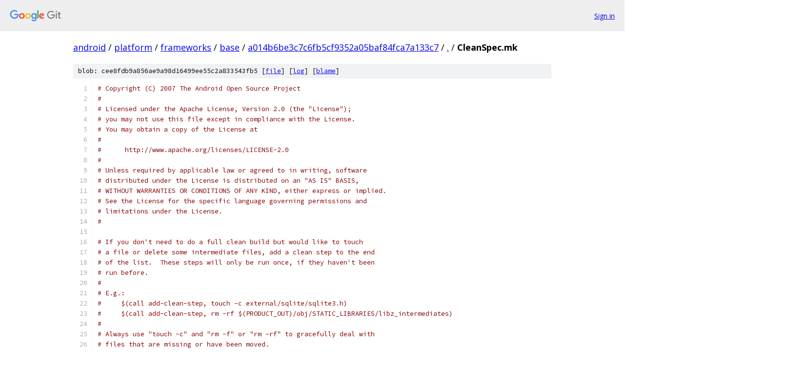

--- FILE ---
content_type: text/html; charset=utf-8
request_url: https://android.googlesource.com/platform/frameworks/base/+/a014b6be3c7c6fb5cf9352a05baf84fca7a133c7/CleanSpec.mk?autodive=0%2F%2F%2F%2F%2F
body_size: 7401
content:
<!DOCTYPE html><html lang="en"><head><meta charset="utf-8"><meta name="viewport" content="width=device-width, initial-scale=1"><title>CleanSpec.mk - platform/frameworks/base - Git at Google</title><link rel="stylesheet" type="text/css" href="/+static/base.css"><link rel="stylesheet" type="text/css" href="/+static/prettify/prettify.css"><!-- default customHeadTagPart --></head><body class="Site"><header class="Site-header"><div class="Header"><a class="Header-image" href="/"><img src="//www.gstatic.com/images/branding/lockups/2x/lockup_git_color_108x24dp.png" width="108" height="24" alt="Google Git"></a><div class="Header-menu"> <a class="Header-menuItem" href="https://accounts.google.com/AccountChooser?faa=1&amp;continue=https://android.googlesource.com/login/platform/frameworks/base/%2B/a014b6be3c7c6fb5cf9352a05baf84fca7a133c7/CleanSpec.mk?autodive%3D0%252F%252F%252F%252F%252F">Sign in</a> </div></div></header><div class="Site-content"><div class="Container "><div class="Breadcrumbs"><a class="Breadcrumbs-crumb" href="/?format=HTML">android</a> / <a class="Breadcrumbs-crumb" href="/platform/">platform</a> / <a class="Breadcrumbs-crumb" href="/platform/frameworks/">frameworks</a> / <a class="Breadcrumbs-crumb" href="/platform/frameworks/base/">base</a> / <a class="Breadcrumbs-crumb" href="/platform/frameworks/base/+/a014b6be3c7c6fb5cf9352a05baf84fca7a133c7">a014b6be3c7c6fb5cf9352a05baf84fca7a133c7</a> / <a class="Breadcrumbs-crumb" href="/platform/frameworks/base/+/a014b6be3c7c6fb5cf9352a05baf84fca7a133c7/?autodive=0%2F%2F%2F%2F%2F">.</a> / <span class="Breadcrumbs-crumb">CleanSpec.mk</span></div><div class="u-sha1 u-monospace BlobSha1">blob: cee8fdb9a856ae9a98d16499ee55c2a833543fb5 [<a href="/platform/frameworks/base/+/a014b6be3c7c6fb5cf9352a05baf84fca7a133c7/CleanSpec.mk?autodive=0%2F%2F%2F%2F%2F">file</a>] [<a href="/platform/frameworks/base/+log/a014b6be3c7c6fb5cf9352a05baf84fca7a133c7/CleanSpec.mk">log</a>] [<a href="/platform/frameworks/base/+blame/a014b6be3c7c6fb5cf9352a05baf84fca7a133c7/CleanSpec.mk">blame</a>]</div><table class="FileContents"><tr class="u-pre u-monospace FileContents-line"><td class="u-lineNum u-noSelect FileContents-lineNum" data-line-number="1"></td><td class="FileContents-lineContents" id="1"><span class="com"># Copyright (C) 2007 The Android Open Source Project</span></td></tr><tr class="u-pre u-monospace FileContents-line"><td class="u-lineNum u-noSelect FileContents-lineNum" data-line-number="2"></td><td class="FileContents-lineContents" id="2"><span class="com">#</span></td></tr><tr class="u-pre u-monospace FileContents-line"><td class="u-lineNum u-noSelect FileContents-lineNum" data-line-number="3"></td><td class="FileContents-lineContents" id="3"><span class="com"># Licensed under the Apache License, Version 2.0 (the &quot;License&quot;);</span></td></tr><tr class="u-pre u-monospace FileContents-line"><td class="u-lineNum u-noSelect FileContents-lineNum" data-line-number="4"></td><td class="FileContents-lineContents" id="4"><span class="com"># you may not use this file except in compliance with the License.</span></td></tr><tr class="u-pre u-monospace FileContents-line"><td class="u-lineNum u-noSelect FileContents-lineNum" data-line-number="5"></td><td class="FileContents-lineContents" id="5"><span class="com"># You may obtain a copy of the License at</span></td></tr><tr class="u-pre u-monospace FileContents-line"><td class="u-lineNum u-noSelect FileContents-lineNum" data-line-number="6"></td><td class="FileContents-lineContents" id="6"><span class="com">#</span></td></tr><tr class="u-pre u-monospace FileContents-line"><td class="u-lineNum u-noSelect FileContents-lineNum" data-line-number="7"></td><td class="FileContents-lineContents" id="7"><span class="com">#      http://www.apache.org/licenses/LICENSE-2.0</span></td></tr><tr class="u-pre u-monospace FileContents-line"><td class="u-lineNum u-noSelect FileContents-lineNum" data-line-number="8"></td><td class="FileContents-lineContents" id="8"><span class="com">#</span></td></tr><tr class="u-pre u-monospace FileContents-line"><td class="u-lineNum u-noSelect FileContents-lineNum" data-line-number="9"></td><td class="FileContents-lineContents" id="9"><span class="com"># Unless required by applicable law or agreed to in writing, software</span></td></tr><tr class="u-pre u-monospace FileContents-line"><td class="u-lineNum u-noSelect FileContents-lineNum" data-line-number="10"></td><td class="FileContents-lineContents" id="10"><span class="com"># distributed under the License is distributed on an &quot;AS IS&quot; BASIS,</span></td></tr><tr class="u-pre u-monospace FileContents-line"><td class="u-lineNum u-noSelect FileContents-lineNum" data-line-number="11"></td><td class="FileContents-lineContents" id="11"><span class="com"># WITHOUT WARRANTIES OR CONDITIONS OF ANY KIND, either express or implied.</span></td></tr><tr class="u-pre u-monospace FileContents-line"><td class="u-lineNum u-noSelect FileContents-lineNum" data-line-number="12"></td><td class="FileContents-lineContents" id="12"><span class="com"># See the License for the specific language governing permissions and</span></td></tr><tr class="u-pre u-monospace FileContents-line"><td class="u-lineNum u-noSelect FileContents-lineNum" data-line-number="13"></td><td class="FileContents-lineContents" id="13"><span class="com"># limitations under the License.</span></td></tr><tr class="u-pre u-monospace FileContents-line"><td class="u-lineNum u-noSelect FileContents-lineNum" data-line-number="14"></td><td class="FileContents-lineContents" id="14"><span class="com">#</span></td></tr><tr class="u-pre u-monospace FileContents-line"><td class="u-lineNum u-noSelect FileContents-lineNum" data-line-number="15"></td><td class="FileContents-lineContents" id="15"></td></tr><tr class="u-pre u-monospace FileContents-line"><td class="u-lineNum u-noSelect FileContents-lineNum" data-line-number="16"></td><td class="FileContents-lineContents" id="16"><span class="com"># If you don&#39;t need to do a full clean build but would like to touch</span></td></tr><tr class="u-pre u-monospace FileContents-line"><td class="u-lineNum u-noSelect FileContents-lineNum" data-line-number="17"></td><td class="FileContents-lineContents" id="17"><span class="com"># a file or delete some intermediate files, add a clean step to the end</span></td></tr><tr class="u-pre u-monospace FileContents-line"><td class="u-lineNum u-noSelect FileContents-lineNum" data-line-number="18"></td><td class="FileContents-lineContents" id="18"><span class="com"># of the list.  These steps will only be run once, if they haven&#39;t been</span></td></tr><tr class="u-pre u-monospace FileContents-line"><td class="u-lineNum u-noSelect FileContents-lineNum" data-line-number="19"></td><td class="FileContents-lineContents" id="19"><span class="com"># run before.</span></td></tr><tr class="u-pre u-monospace FileContents-line"><td class="u-lineNum u-noSelect FileContents-lineNum" data-line-number="20"></td><td class="FileContents-lineContents" id="20"><span class="com">#</span></td></tr><tr class="u-pre u-monospace FileContents-line"><td class="u-lineNum u-noSelect FileContents-lineNum" data-line-number="21"></td><td class="FileContents-lineContents" id="21"><span class="com"># E.g.:</span></td></tr><tr class="u-pre u-monospace FileContents-line"><td class="u-lineNum u-noSelect FileContents-lineNum" data-line-number="22"></td><td class="FileContents-lineContents" id="22"><span class="com">#     $(call add-clean-step, touch -c external/sqlite/sqlite3.h)</span></td></tr><tr class="u-pre u-monospace FileContents-line"><td class="u-lineNum u-noSelect FileContents-lineNum" data-line-number="23"></td><td class="FileContents-lineContents" id="23"><span class="com">#     $(call add-clean-step, rm -rf $(PRODUCT_OUT)/obj/STATIC_LIBRARIES/libz_intermediates)</span></td></tr><tr class="u-pre u-monospace FileContents-line"><td class="u-lineNum u-noSelect FileContents-lineNum" data-line-number="24"></td><td class="FileContents-lineContents" id="24"><span class="com">#</span></td></tr><tr class="u-pre u-monospace FileContents-line"><td class="u-lineNum u-noSelect FileContents-lineNum" data-line-number="25"></td><td class="FileContents-lineContents" id="25"><span class="com"># Always use &quot;touch -c&quot; and &quot;rm -f&quot; or &quot;rm -rf&quot; to gracefully deal with</span></td></tr><tr class="u-pre u-monospace FileContents-line"><td class="u-lineNum u-noSelect FileContents-lineNum" data-line-number="26"></td><td class="FileContents-lineContents" id="26"><span class="com"># files that are missing or have been moved.</span></td></tr><tr class="u-pre u-monospace FileContents-line"><td class="u-lineNum u-noSelect FileContents-lineNum" data-line-number="27"></td><td class="FileContents-lineContents" id="27"><span class="com">#</span></td></tr><tr class="u-pre u-monospace FileContents-line"><td class="u-lineNum u-noSelect FileContents-lineNum" data-line-number="28"></td><td class="FileContents-lineContents" id="28"><span class="com"># Use $(PRODUCT_OUT) to get to the &quot;out/target/product/blah/&quot; directory.</span></td></tr><tr class="u-pre u-monospace FileContents-line"><td class="u-lineNum u-noSelect FileContents-lineNum" data-line-number="29"></td><td class="FileContents-lineContents" id="29"><span class="com"># Use $(OUT_DIR) to refer to the &quot;out&quot; directory.</span></td></tr><tr class="u-pre u-monospace FileContents-line"><td class="u-lineNum u-noSelect FileContents-lineNum" data-line-number="30"></td><td class="FileContents-lineContents" id="30"><span class="com">#</span></td></tr><tr class="u-pre u-monospace FileContents-line"><td class="u-lineNum u-noSelect FileContents-lineNum" data-line-number="31"></td><td class="FileContents-lineContents" id="31"><span class="com"># If you need to re-do something that&#39;s already mentioned, just copy</span></td></tr><tr class="u-pre u-monospace FileContents-line"><td class="u-lineNum u-noSelect FileContents-lineNum" data-line-number="32"></td><td class="FileContents-lineContents" id="32"><span class="com"># the command and add it to the bottom of the list.  E.g., if a change</span></td></tr><tr class="u-pre u-monospace FileContents-line"><td class="u-lineNum u-noSelect FileContents-lineNum" data-line-number="33"></td><td class="FileContents-lineContents" id="33"><span class="com"># that you made last week required touching a file and a change you</span></td></tr><tr class="u-pre u-monospace FileContents-line"><td class="u-lineNum u-noSelect FileContents-lineNum" data-line-number="34"></td><td class="FileContents-lineContents" id="34"><span class="com"># made today requires touching the same file, just copy the old</span></td></tr><tr class="u-pre u-monospace FileContents-line"><td class="u-lineNum u-noSelect FileContents-lineNum" data-line-number="35"></td><td class="FileContents-lineContents" id="35"><span class="com"># touch step and add it to the end of the list.</span></td></tr><tr class="u-pre u-monospace FileContents-line"><td class="u-lineNum u-noSelect FileContents-lineNum" data-line-number="36"></td><td class="FileContents-lineContents" id="36"><span class="com">#</span></td></tr><tr class="u-pre u-monospace FileContents-line"><td class="u-lineNum u-noSelect FileContents-lineNum" data-line-number="37"></td><td class="FileContents-lineContents" id="37"><span class="com"># *****************************************************************</span></td></tr><tr class="u-pre u-monospace FileContents-line"><td class="u-lineNum u-noSelect FileContents-lineNum" data-line-number="38"></td><td class="FileContents-lineContents" id="38"><span class="com"># NEWER CLEAN STEPS MUST BE AT THE END OF THE LIST ABOVE THE BANNER</span></td></tr><tr class="u-pre u-monospace FileContents-line"><td class="u-lineNum u-noSelect FileContents-lineNum" data-line-number="39"></td><td class="FileContents-lineContents" id="39"><span class="com"># *****************************************************************</span></td></tr><tr class="u-pre u-monospace FileContents-line"><td class="u-lineNum u-noSelect FileContents-lineNum" data-line-number="40"></td><td class="FileContents-lineContents" id="40"></td></tr><tr class="u-pre u-monospace FileContents-line"><td class="u-lineNum u-noSelect FileContents-lineNum" data-line-number="41"></td><td class="FileContents-lineContents" id="41"><span class="com"># For example:</span></td></tr><tr class="u-pre u-monospace FileContents-line"><td class="u-lineNum u-noSelect FileContents-lineNum" data-line-number="42"></td><td class="FileContents-lineContents" id="42"><span class="com">#$(call add-clean-step, rm -rf $(OUT_DIR)/target/common/obj/APPS/AndroidTests_intermediates)</span></td></tr><tr class="u-pre u-monospace FileContents-line"><td class="u-lineNum u-noSelect FileContents-lineNum" data-line-number="43"></td><td class="FileContents-lineContents" id="43"><span class="com">#$(call add-clean-step, rm -rf $(OUT_DIR)/target/common/obj/JAVA_LIBRARIES/core_intermediates)</span></td></tr><tr class="u-pre u-monospace FileContents-line"><td class="u-lineNum u-noSelect FileContents-lineNum" data-line-number="44"></td><td class="FileContents-lineContents" id="44"><span class="com">#$(call add-clean-step, find $(OUT_DIR) -type f -name &quot;IGTalkSession*&quot; -print0 | xargs -0 rm -f)</span></td></tr><tr class="u-pre u-monospace FileContents-line"><td class="u-lineNum u-noSelect FileContents-lineNum" data-line-number="45"></td><td class="FileContents-lineContents" id="45"><span class="com">#$(call add-clean-step, rm -rf $(PRODUCT_OUT)/data/*)</span></td></tr><tr class="u-pre u-monospace FileContents-line"><td class="u-lineNum u-noSelect FileContents-lineNum" data-line-number="46"></td><td class="FileContents-lineContents" id="46"><span class="pln">$</span><span class="pun">(</span><span class="pln">call add</span><span class="pun">-</span><span class="pln">clean</span><span class="pun">-</span><span class="pln">step</span><span class="pun">,</span><span class="pln"> rm </span><span class="pun">-</span><span class="pln">rf $</span><span class="pun">(</span><span class="pln">OUT_DIR</span><span class="pun">)/</span><span class="pln">target</span><span class="pun">/</span><span class="pln">common</span><span class="pun">/</span><span class="pln">obj</span><span class="pun">/</span><span class="pln">JAVA_LIBRARIES</span><span class="pun">/</span><span class="pln">framework_intermediates</span><span class="pun">/</span><span class="pln">src</span><span class="pun">/</span><span class="pln">core</span><span class="pun">/</span><span class="pln">java</span><span class="pun">/</span><span class="pln">com</span><span class="pun">/</span><span class="pln">android</span><span class="pun">/</span><span class="pln">internal</span><span class="pun">/</span><span class="pln">os</span><span class="pun">/</span><span class="typ">IDropBoxService</span><span class="pun">.</span><span class="pln">java</span><span class="pun">)</span></td></tr><tr class="u-pre u-monospace FileContents-line"><td class="u-lineNum u-noSelect FileContents-lineNum" data-line-number="47"></td><td class="FileContents-lineContents" id="47"><span class="pln">$</span><span class="pun">(</span><span class="pln">call add</span><span class="pun">-</span><span class="pln">clean</span><span class="pun">-</span><span class="pln">step</span><span class="pun">,</span><span class="pln"> rm </span><span class="pun">-</span><span class="pln">rf $</span><span class="pun">(</span><span class="pln">OUT_DIR</span><span class="pun">)/</span><span class="pln">target</span><span class="pun">/</span><span class="pln">common</span><span class="pun">/</span><span class="pln">obj</span><span class="pun">/</span><span class="pln">JAVA_LIBRARIES</span><span class="pun">/</span><span class="pln">framework_intermediates</span><span class="pun">/</span><span class="pln">src</span><span class="pun">/</span><span class="pln">core</span><span class="pun">/</span><span class="pln">java</span><span class="pun">/</span><span class="pln">android</span><span class="pun">/</span><span class="pln">backup</span><span class="pun">)</span></td></tr><tr class="u-pre u-monospace FileContents-line"><td class="u-lineNum u-noSelect FileContents-lineNum" data-line-number="48"></td><td class="FileContents-lineContents" id="48"><span class="pln">$</span><span class="pun">(</span><span class="pln">call add</span><span class="pun">-</span><span class="pln">clean</span><span class="pun">-</span><span class="pln">step</span><span class="pun">,</span><span class="pln"> rm </span><span class="pun">-</span><span class="pln">rf $</span><span class="pun">(</span><span class="pln">OUT_DIR</span><span class="pun">)/</span><span class="pln">target</span><span class="pun">/</span><span class="pln">common</span><span class="pun">/</span><span class="pln">obj</span><span class="pun">/</span><span class="pln">JAVA_LIBRARIES</span><span class="pun">/</span><span class="pln">framework_intermediates</span><span class="pun">/</span><span class="pln">src</span><span class="pun">/</span><span class="pln">core</span><span class="pun">/</span><span class="pln">java</span><span class="pun">/</span><span class="pln">com</span><span class="pun">/</span><span class="pln">android</span><span class="pun">/</span><span class="pln">internal</span><span class="pun">/</span><span class="pln">backup</span><span class="pun">)</span></td></tr><tr class="u-pre u-monospace FileContents-line"><td class="u-lineNum u-noSelect FileContents-lineNum" data-line-number="49"></td><td class="FileContents-lineContents" id="49"><span class="pln">$</span><span class="pun">(</span><span class="pln">call add</span><span class="pun">-</span><span class="pln">clean</span><span class="pun">-</span><span class="pln">step</span><span class="pun">,</span><span class="pln"> rm </span><span class="pun">-</span><span class="pln">rf $</span><span class="pun">(</span><span class="pln">OUT_DIR</span><span class="pun">)/</span><span class="pln">target</span><span class="pun">/</span><span class="pln">common</span><span class="pun">/</span><span class="pln">obj</span><span class="pun">/</span><span class="pln">JAVA_LIBRARIES</span><span class="pun">/</span><span class="pln">framework_intermediates</span><span class="pun">/</span><span class="pln">src</span><span class="pun">/</span><span class="pln">core</span><span class="pun">/</span><span class="pln">java</span><span class="pun">/</span><span class="pln">android</span><span class="pun">/</span><span class="pln">backup</span><span class="pun">)</span></td></tr><tr class="u-pre u-monospace FileContents-line"><td class="u-lineNum u-noSelect FileContents-lineNum" data-line-number="50"></td><td class="FileContents-lineContents" id="50"><span class="pln">$</span><span class="pun">(</span><span class="pln">call add</span><span class="pun">-</span><span class="pln">clean</span><span class="pun">-</span><span class="pln">step</span><span class="pun">,</span><span class="pln"> rm </span><span class="pun">-</span><span class="pln">rf $</span><span class="pun">(</span><span class="pln">OUT_DIR</span><span class="pun">)/</span><span class="pln">target</span><span class="pun">/</span><span class="pln">common</span><span class="pun">/</span><span class="pln">obj</span><span class="pun">/</span><span class="pln">JAVA_LIBRARIES</span><span class="pun">/</span><span class="pln">framework_intermediates</span><span class="pun">/</span><span class="pln">src</span><span class="pun">/</span><span class="pln">core</span><span class="pun">/</span><span class="pln">java</span><span class="pun">/</span><span class="pln">com</span><span class="pun">/</span><span class="pln">android</span><span class="pun">/</span><span class="pln">internal</span><span class="pun">/</span><span class="pln">backup</span><span class="pun">)</span></td></tr><tr class="u-pre u-monospace FileContents-line"><td class="u-lineNum u-noSelect FileContents-lineNum" data-line-number="51"></td><td class="FileContents-lineContents" id="51"><span class="pln">$</span><span class="pun">(</span><span class="pln">call add</span><span class="pun">-</span><span class="pln">clean</span><span class="pun">-</span><span class="pln">step</span><span class="pun">,</span><span class="pln"> rm </span><span class="pun">-</span><span class="pln">rf $</span><span class="pun">(</span><span class="pln">OUT_DIR</span><span class="pun">)/</span><span class="pln">target</span><span class="pun">/</span><span class="pln">common</span><span class="pun">/</span><span class="pln">obj</span><span class="pun">/</span><span class="pln">JAVA_LIBRARIES</span><span class="pun">/</span><span class="pln">framework_intermediates</span><span class="pun">/</span><span class="pln">src</span><span class="pun">/</span><span class="pln">core</span><span class="pun">/</span><span class="pln">java</span><span class="pun">/</span><span class="pln">android</span><span class="pun">/</span><span class="pln">app</span><span class="pun">)</span></td></tr><tr class="u-pre u-monospace FileContents-line"><td class="u-lineNum u-noSelect FileContents-lineNum" data-line-number="52"></td><td class="FileContents-lineContents" id="52"><span class="pln">$</span><span class="pun">(</span><span class="pln">call add</span><span class="pun">-</span><span class="pln">clean</span><span class="pun">-</span><span class="pln">step</span><span class="pun">,</span><span class="pln"> rm </span><span class="pun">-</span><span class="pln">rf $</span><span class="pun">(</span><span class="pln">OUT_DIR</span><span class="pun">)/</span><span class="pln">target</span><span class="pun">/</span><span class="pln">common</span><span class="pun">/</span><span class="pln">obj</span><span class="pun">/</span><span class="pln">JAVA_LIBRARIES</span><span class="pun">/</span><span class="pln">framework_intermediates</span><span class="pun">/</span><span class="pln">src</span><span class="pun">/</span><span class="pln">core</span><span class="pun">/</span><span class="pln">java</span><span class="pun">/</span><span class="pln">android</span><span class="pun">/</span><span class="pln">content</span><span class="pun">)</span></td></tr><tr class="u-pre u-monospace FileContents-line"><td class="u-lineNum u-noSelect FileContents-lineNum" data-line-number="53"></td><td class="FileContents-lineContents" id="53"><span class="pln">$</span><span class="pun">(</span><span class="pln">call add</span><span class="pun">-</span><span class="pln">clean</span><span class="pun">-</span><span class="pln">step</span><span class="pun">,</span><span class="pln"> rm </span><span class="pun">-</span><span class="pln">rf $</span><span class="pun">(</span><span class="pln">OUT_DIR</span><span class="pun">)/</span><span class="pln">target</span><span class="pun">/</span><span class="pln">common</span><span class="pun">/</span><span class="pln">obj</span><span class="pun">/</span><span class="pln">APPS</span><span class="pun">/</span><span class="typ">FrameworkTest_intermediates</span><span class="pun">/)</span></td></tr><tr class="u-pre u-monospace FileContents-line"><td class="u-lineNum u-noSelect FileContents-lineNum" data-line-number="54"></td><td class="FileContents-lineContents" id="54"><span class="pln">$</span><span class="pun">(</span><span class="pln">call add</span><span class="pun">-</span><span class="pln">clean</span><span class="pun">-</span><span class="pln">step</span><span class="pun">,</span><span class="pln"> rm </span><span class="pun">-</span><span class="pln">rf $</span><span class="pun">(</span><span class="pln">OUT_DIR</span><span class="pun">)/</span><span class="pln">target</span><span class="pun">/</span><span class="pln">common</span><span class="pun">/</span><span class="pln">obj</span><span class="pun">/</span><span class="pln">JAVA_LIBRARIES</span><span class="pun">/</span><span class="pln">android</span><span class="pun">.</span><span class="pln">policy</span><span class="pun">*)</span></td></tr><tr class="u-pre u-monospace FileContents-line"><td class="u-lineNum u-noSelect FileContents-lineNum" data-line-number="55"></td><td class="FileContents-lineContents" id="55"><span class="pln">$</span><span class="pun">(</span><span class="pln">call add</span><span class="pun">-</span><span class="pln">clean</span><span class="pun">-</span><span class="pln">step</span><span class="pun">,</span><span class="pln"> rm </span><span class="pun">-</span><span class="pln">rf $</span><span class="pun">(</span><span class="pln">TARGET_OUT_JAVA_LIBRARIES</span><span class="pun">)/</span><span class="pln">android</span><span class="pun">.</span><span class="pln">policy</span><span class="pun">.</span><span class="pln">jar</span><span class="pun">)</span></td></tr><tr class="u-pre u-monospace FileContents-line"><td class="u-lineNum u-noSelect FileContents-lineNum" data-line-number="56"></td><td class="FileContents-lineContents" id="56"><span class="pln">$</span><span class="pun">(</span><span class="pln">call add</span><span class="pun">-</span><span class="pln">clean</span><span class="pun">-</span><span class="pln">step</span><span class="pun">,</span><span class="pln"> rm </span><span class="pun">-</span><span class="pln">rf $</span><span class="pun">(</span><span class="pln">OUT_DIR</span><span class="pun">)/</span><span class="pln">target</span><span class="pun">/</span><span class="pln">common</span><span class="pun">/</span><span class="pln">obj</span><span class="pun">/</span><span class="pln">JAVA_LIBRARIES</span><span class="pun">/</span><span class="pln">framework_intermediates</span><span class="pun">)</span></td></tr><tr class="u-pre u-monospace FileContents-line"><td class="u-lineNum u-noSelect FileContents-lineNum" data-line-number="57"></td><td class="FileContents-lineContents" id="57"><span class="pln">$</span><span class="pun">(</span><span class="pln">call add</span><span class="pun">-</span><span class="pln">clean</span><span class="pun">-</span><span class="pln">step</span><span class="pun">,</span><span class="pln"> rm </span><span class="pun">-</span><span class="pln">f $</span><span class="pun">(</span><span class="pln">PRODUCT_OUT</span><span class="pun">)/</span><span class="pln">obj</span><span class="pun">/</span><span class="pln">lib</span><span class="pun">/</span><span class="pln">libequalizer</span><span class="pun">.</span><span class="pln">so</span><span class="pun">)</span></td></tr><tr class="u-pre u-monospace FileContents-line"><td class="u-lineNum u-noSelect FileContents-lineNum" data-line-number="58"></td><td class="FileContents-lineContents" id="58"><span class="pln">$</span><span class="pun">(</span><span class="pln">call add</span><span class="pun">-</span><span class="pln">clean</span><span class="pun">-</span><span class="pln">step</span><span class="pun">,</span><span class="pln"> rm </span><span class="pun">-</span><span class="pln">f $</span><span class="pun">(</span><span class="pln">PRODUCT_OUT</span><span class="pun">)/</span><span class="pln">obj</span><span class="pun">/</span><span class="pln">lib</span><span class="pun">/</span><span class="pln">libequalizertest</span><span class="pun">.</span><span class="pln">so</span><span class="pun">)</span></td></tr><tr class="u-pre u-monospace FileContents-line"><td class="u-lineNum u-noSelect FileContents-lineNum" data-line-number="59"></td><td class="FileContents-lineContents" id="59"><span class="pln">$</span><span class="pun">(</span><span class="pln">call add</span><span class="pun">-</span><span class="pln">clean</span><span class="pun">-</span><span class="pln">step</span><span class="pun">,</span><span class="pln"> rm </span><span class="pun">-</span><span class="pln">f $</span><span class="pun">(</span><span class="pln">PRODUCT_OUT</span><span class="pun">)/</span><span class="pln">obj</span><span class="pun">/</span><span class="pln">lib</span><span class="pun">/</span><span class="pln">libreverb</span><span class="pun">.</span><span class="pln">so</span><span class="pun">)</span></td></tr><tr class="u-pre u-monospace FileContents-line"><td class="u-lineNum u-noSelect FileContents-lineNum" data-line-number="60"></td><td class="FileContents-lineContents" id="60"><span class="pln">$</span><span class="pun">(</span><span class="pln">call add</span><span class="pun">-</span><span class="pln">clean</span><span class="pun">-</span><span class="pln">step</span><span class="pun">,</span><span class="pln"> rm </span><span class="pun">-</span><span class="pln">f $</span><span class="pun">(</span><span class="pln">PRODUCT_OUT</span><span class="pun">)/</span><span class="pln">obj</span><span class="pun">/</span><span class="pln">lib</span><span class="pun">/</span><span class="pln">libreverbtest</span><span class="pun">.</span><span class="pln">so</span><span class="pun">)</span></td></tr><tr class="u-pre u-monospace FileContents-line"><td class="u-lineNum u-noSelect FileContents-lineNum" data-line-number="61"></td><td class="FileContents-lineContents" id="61"><span class="pln">$</span><span class="pun">(</span><span class="pln">call add</span><span class="pun">-</span><span class="pln">clean</span><span class="pun">-</span><span class="pln">step</span><span class="pun">,</span><span class="pln"> rm </span><span class="pun">-</span><span class="pln">f $</span><span class="pun">(</span><span class="pln">PRODUCT_OUT</span><span class="pun">)/</span><span class="pln">symbols</span><span class="pun">/</span><span class="pln">system</span><span class="pun">/</span><span class="pln">lib</span><span class="pun">/</span><span class="pln">libequalizer</span><span class="pun">.</span><span class="pln">so</span><span class="pun">)</span></td></tr><tr class="u-pre u-monospace FileContents-line"><td class="u-lineNum u-noSelect FileContents-lineNum" data-line-number="62"></td><td class="FileContents-lineContents" id="62"><span class="pln">$</span><span class="pun">(</span><span class="pln">call add</span><span class="pun">-</span><span class="pln">clean</span><span class="pun">-</span><span class="pln">step</span><span class="pun">,</span><span class="pln"> rm </span><span class="pun">-</span><span class="pln">f $</span><span class="pun">(</span><span class="pln">PRODUCT_OUT</span><span class="pun">)/</span><span class="pln">symbols</span><span class="pun">/</span><span class="pln">system</span><span class="pun">/</span><span class="pln">lib</span><span class="pun">/</span><span class="pln">libequalizertest</span><span class="pun">.</span><span class="pln">so</span><span class="pun">)</span></td></tr><tr class="u-pre u-monospace FileContents-line"><td class="u-lineNum u-noSelect FileContents-lineNum" data-line-number="63"></td><td class="FileContents-lineContents" id="63"><span class="pln">$</span><span class="pun">(</span><span class="pln">call add</span><span class="pun">-</span><span class="pln">clean</span><span class="pun">-</span><span class="pln">step</span><span class="pun">,</span><span class="pln"> rm </span><span class="pun">-</span><span class="pln">f $</span><span class="pun">(</span><span class="pln">PRODUCT_OUT</span><span class="pun">)/</span><span class="pln">symbols</span><span class="pun">/</span><span class="pln">system</span><span class="pun">/</span><span class="pln">lib</span><span class="pun">/</span><span class="pln">libreverb</span><span class="pun">.</span><span class="pln">so</span><span class="pun">)</span></td></tr><tr class="u-pre u-monospace FileContents-line"><td class="u-lineNum u-noSelect FileContents-lineNum" data-line-number="64"></td><td class="FileContents-lineContents" id="64"><span class="pln">$</span><span class="pun">(</span><span class="pln">call add</span><span class="pun">-</span><span class="pln">clean</span><span class="pun">-</span><span class="pln">step</span><span class="pun">,</span><span class="pln"> rm </span><span class="pun">-</span><span class="pln">f $</span><span class="pun">(</span><span class="pln">PRODUCT_OUT</span><span class="pun">)/</span><span class="pln">symbols</span><span class="pun">/</span><span class="pln">system</span><span class="pun">/</span><span class="pln">lib</span><span class="pun">/</span><span class="pln">libreverbtest</span><span class="pun">.</span><span class="pln">so</span><span class="pun">)</span></td></tr><tr class="u-pre u-monospace FileContents-line"><td class="u-lineNum u-noSelect FileContents-lineNum" data-line-number="65"></td><td class="FileContents-lineContents" id="65"><span class="pln">$</span><span class="pun">(</span><span class="pln">call add</span><span class="pun">-</span><span class="pln">clean</span><span class="pun">-</span><span class="pln">step</span><span class="pun">,</span><span class="pln"> rm </span><span class="pun">-</span><span class="pln">rf $</span><span class="pun">(</span><span class="pln">PRODUCT_OUT</span><span class="pun">)/</span><span class="pln">obj</span><span class="pun">/</span><span class="pln">SHARED_LIBRARIES</span><span class="pun">/</span><span class="pln">libequalizer_intermediates</span><span class="pun">)</span></td></tr><tr class="u-pre u-monospace FileContents-line"><td class="u-lineNum u-noSelect FileContents-lineNum" data-line-number="66"></td><td class="FileContents-lineContents" id="66"><span class="pln">$</span><span class="pun">(</span><span class="pln">call add</span><span class="pun">-</span><span class="pln">clean</span><span class="pun">-</span><span class="pln">step</span><span class="pun">,</span><span class="pln"> rm </span><span class="pun">-</span><span class="pln">rf $</span><span class="pun">(</span><span class="pln">PRODUCT_OUT</span><span class="pun">)/</span><span class="pln">obj</span><span class="pun">/</span><span class="pln">SHARED_LIBRARIES</span><span class="pun">/</span><span class="pln">libequalizertest_intermediates</span><span class="pun">)</span></td></tr><tr class="u-pre u-monospace FileContents-line"><td class="u-lineNum u-noSelect FileContents-lineNum" data-line-number="67"></td><td class="FileContents-lineContents" id="67"><span class="pln">$</span><span class="pun">(</span><span class="pln">call add</span><span class="pun">-</span><span class="pln">clean</span><span class="pun">-</span><span class="pln">step</span><span class="pun">,</span><span class="pln"> rm </span><span class="pun">-</span><span class="pln">rf $</span><span class="pun">(</span><span class="pln">PRODUCT_OUT</span><span class="pun">)/</span><span class="pln">obj</span><span class="pun">/</span><span class="pln">SHARED_LIBRARIES</span><span class="pun">/</span><span class="pln">libreverb_intermediates</span><span class="pun">)</span></td></tr><tr class="u-pre u-monospace FileContents-line"><td class="u-lineNum u-noSelect FileContents-lineNum" data-line-number="68"></td><td class="FileContents-lineContents" id="68"><span class="pln">$</span><span class="pun">(</span><span class="pln">call add</span><span class="pun">-</span><span class="pln">clean</span><span class="pun">-</span><span class="pln">step</span><span class="pun">,</span><span class="pln"> rm </span><span class="pun">-</span><span class="pln">rf $</span><span class="pun">(</span><span class="pln">PRODUCT_OUT</span><span class="pun">)/</span><span class="pln">obj</span><span class="pun">/</span><span class="pln">SHARED_LIBRARIES</span><span class="pun">/</span><span class="pln">libreverbtest_intermediates</span><span class="pun">)</span></td></tr><tr class="u-pre u-monospace FileContents-line"><td class="u-lineNum u-noSelect FileContents-lineNum" data-line-number="69"></td><td class="FileContents-lineContents" id="69"><span class="pln">$</span><span class="pun">(</span><span class="pln">call add</span><span class="pun">-</span><span class="pln">clean</span><span class="pun">-</span><span class="pln">step</span><span class="pun">,</span><span class="pln"> rm </span><span class="pun">-</span><span class="pln">rf $</span><span class="pun">(</span><span class="pln">PRODUCT_OUT</span><span class="pun">)/</span><span class="pln">system</span><span class="pun">/</span><span class="pln">lib</span><span class="pun">/</span><span class="pln">soundfx</span><span class="pun">/)</span></td></tr><tr class="u-pre u-monospace FileContents-line"><td class="u-lineNum u-noSelect FileContents-lineNum" data-line-number="70"></td><td class="FileContents-lineContents" id="70"><span class="pln">$</span><span class="pun">(</span><span class="pln">call add</span><span class="pun">-</span><span class="pln">clean</span><span class="pun">-</span><span class="pln">step</span><span class="pun">,</span><span class="pln"> find </span><span class="pun">.</span><span class="pln"> </span><span class="pun">-</span><span class="pln">type f </span><span class="pun">-</span><span class="pln">name </span><span class="str">&quot;*.rs&quot;</span><span class="pln"> </span><span class="pun">-</span><span class="pln">print0 </span><span class="pun">|</span><span class="pln"> xargs </span><span class="pun">-</span><span class="lit">0</span><span class="pln"> touch</span><span class="pun">)</span></td></tr><tr class="u-pre u-monospace FileContents-line"><td class="u-lineNum u-noSelect FileContents-lineNum" data-line-number="71"></td><td class="FileContents-lineContents" id="71"><span class="pln">$</span><span class="pun">(</span><span class="pln">call add</span><span class="pun">-</span><span class="pln">clean</span><span class="pun">-</span><span class="pln">step</span><span class="pun">,</span><span class="pln"> rm </span><span class="pun">-</span><span class="pln">rf $</span><span class="pun">(</span><span class="pln">PRODUCT_OUT</span><span class="pun">)/</span><span class="pln">obj</span><span class="pun">/</span><span class="pln">SHARED_LIBRARIES</span><span class="pun">/</span><span class="pln">libandroid_runtime_intermediates</span><span class="pun">)</span></td></tr><tr class="u-pre u-monospace FileContents-line"><td class="u-lineNum u-noSelect FileContents-lineNum" data-line-number="72"></td><td class="FileContents-lineContents" id="72"><span class="pln">$</span><span class="pun">(</span><span class="pln">call add</span><span class="pun">-</span><span class="pln">clean</span><span class="pun">-</span><span class="pln">step</span><span class="pun">,</span><span class="pln"> rm </span><span class="pun">-</span><span class="pln">rf $</span><span class="pun">(</span><span class="pln">PRODUCT_OUT</span><span class="pun">)/</span><span class="pln">obj</span><span class="pun">/</span><span class="pln">lib</span><span class="pun">/</span><span class="pln">libandroid_runtime</span><span class="pun">.</span><span class="pln">so</span><span class="pun">)</span></td></tr><tr class="u-pre u-monospace FileContents-line"><td class="u-lineNum u-noSelect FileContents-lineNum" data-line-number="73"></td><td class="FileContents-lineContents" id="73"><span class="pln">$</span><span class="pun">(</span><span class="pln">call add</span><span class="pun">-</span><span class="pln">clean</span><span class="pun">-</span><span class="pln">step</span><span class="pun">,</span><span class="pln"> rm </span><span class="pun">-</span><span class="pln">rf $</span><span class="pun">(</span><span class="pln">PRODUCT_OUT</span><span class="pun">)/</span><span class="pln">symbols</span><span class="pun">/</span><span class="pln">system</span><span class="pun">/</span><span class="pln">lib</span><span class="pun">/</span><span class="pln">libandroid_runtime</span><span class="pun">.</span><span class="pln">so</span><span class="pun">)</span></td></tr><tr class="u-pre u-monospace FileContents-line"><td class="u-lineNum u-noSelect FileContents-lineNum" data-line-number="74"></td><td class="FileContents-lineContents" id="74"><span class="pln">$</span><span class="pun">(</span><span class="pln">call add</span><span class="pun">-</span><span class="pln">clean</span><span class="pun">-</span><span class="pln">step</span><span class="pun">,</span><span class="pln"> rm </span><span class="pun">-</span><span class="pln">rf $</span><span class="pun">(</span><span class="pln">PRODUCT_OUT</span><span class="pun">)/</span><span class="pln">system</span><span class="pun">/</span><span class="pln">lib</span><span class="pun">/</span><span class="pln">libandroid_runtime</span><span class="pun">.</span><span class="pln">so</span><span class="pun">)</span></td></tr><tr class="u-pre u-monospace FileContents-line"><td class="u-lineNum u-noSelect FileContents-lineNum" data-line-number="75"></td><td class="FileContents-lineContents" id="75"><span class="pln">$</span><span class="pun">(</span><span class="pln">call add</span><span class="pun">-</span><span class="pln">clean</span><span class="pun">-</span><span class="pln">step</span><span class="pun">,</span><span class="pln"> rm </span><span class="pun">-</span><span class="pln">rf $</span><span class="pun">(</span><span class="pln">PRODUCT_OUT</span><span class="pun">)/</span><span class="pln">obj</span><span class="pun">/</span><span class="pln">SHARED_LIBRARIES</span><span class="pun">/</span><span class="pln">libhwui_intermediates</span><span class="pun">)</span></td></tr><tr class="u-pre u-monospace FileContents-line"><td class="u-lineNum u-noSelect FileContents-lineNum" data-line-number="76"></td><td class="FileContents-lineContents" id="76"><span class="pln">$</span><span class="pun">(</span><span class="pln">call add</span><span class="pun">-</span><span class="pln">clean</span><span class="pun">-</span><span class="pln">step</span><span class="pun">,</span><span class="pln"> rm </span><span class="pun">-</span><span class="pln">rf $</span><span class="pun">(</span><span class="pln">PRODUCT_OUT</span><span class="pun">)/</span><span class="pln">obj</span><span class="pun">/</span><span class="pln">lib</span><span class="pun">/</span><span class="pln">libhwui</span><span class="pun">.</span><span class="pln">so</span><span class="pun">)</span></td></tr><tr class="u-pre u-monospace FileContents-line"><td class="u-lineNum u-noSelect FileContents-lineNum" data-line-number="77"></td><td class="FileContents-lineContents" id="77"><span class="pln">$</span><span class="pun">(</span><span class="pln">call add</span><span class="pun">-</span><span class="pln">clean</span><span class="pun">-</span><span class="pln">step</span><span class="pun">,</span><span class="pln"> rm </span><span class="pun">-</span><span class="pln">rf $</span><span class="pun">(</span><span class="pln">PRODUCT_OUT</span><span class="pun">)/</span><span class="pln">symbols</span><span class="pun">/</span><span class="pln">system</span><span class="pun">/</span><span class="pln">lib</span><span class="pun">/</span><span class="pln">libhwui</span><span class="pun">.</span><span class="pln">so</span><span class="pun">)</span></td></tr><tr class="u-pre u-monospace FileContents-line"><td class="u-lineNum u-noSelect FileContents-lineNum" data-line-number="78"></td><td class="FileContents-lineContents" id="78"><span class="pln">$</span><span class="pun">(</span><span class="pln">call add</span><span class="pun">-</span><span class="pln">clean</span><span class="pun">-</span><span class="pln">step</span><span class="pun">,</span><span class="pln"> rm </span><span class="pun">-</span><span class="pln">rf $</span><span class="pun">(</span><span class="pln">PRODUCT_OUT</span><span class="pun">)/</span><span class="pln">system</span><span class="pun">/</span><span class="pln">lib</span><span class="pun">/</span><span class="pln">libhwui</span><span class="pun">.</span><span class="pln">so</span><span class="pun">)</span></td></tr><tr class="u-pre u-monospace FileContents-line"><td class="u-lineNum u-noSelect FileContents-lineNum" data-line-number="79"></td><td class="FileContents-lineContents" id="79"><span class="pln">$</span><span class="pun">(</span><span class="pln">call add</span><span class="pun">-</span><span class="pln">clean</span><span class="pun">-</span><span class="pln">step</span><span class="pun">,</span><span class="pln"> rm </span><span class="pun">-</span><span class="pln">rf $</span><span class="pun">(</span><span class="pln">OUT_DIR</span><span class="pun">)/</span><span class="pln">target</span><span class="pun">/</span><span class="pln">common</span><span class="pun">/</span><span class="pln">obj</span><span class="pun">/</span><span class="pln">JAVA_LIBRARIES</span><span class="pun">/</span><span class="pln">framework_intermediates</span><span class="pun">/</span><span class="pln">src</span><span class="pun">/</span><span class="pln">core</span><span class="pun">/</span><span class="pln">java</span><span class="pun">/</span><span class="pln">android</span><span class="pun">/</span><span class="pln">os</span><span class="pun">/</span><span class="pln">storage</span><span class="pun">/*)</span></td></tr><tr class="u-pre u-monospace FileContents-line"><td class="u-lineNum u-noSelect FileContents-lineNum" data-line-number="80"></td><td class="FileContents-lineContents" id="80"><span class="pln">$</span><span class="pun">(</span><span class="pln">call add</span><span class="pun">-</span><span class="pln">clean</span><span class="pun">-</span><span class="pln">step</span><span class="pun">,</span><span class="pln"> rm </span><span class="pun">-</span><span class="pln">rf $</span><span class="pun">(</span><span class="pln">OUT_DIR</span><span class="pun">)/</span><span class="pln">target</span><span class="pun">/</span><span class="pln">common</span><span class="pun">/</span><span class="pln">obj</span><span class="pun">/</span><span class="pln">JAVA_LIBRARIES</span><span class="pun">/</span><span class="pln">framework_intermediates</span><span class="pun">/</span><span class="pln">src</span><span class="pun">/</span><span class="pln">core</span><span class="pun">/</span><span class="pln">java</span><span class="pun">/</span><span class="pln">android</span><span class="pun">/</span><span class="pln">content</span><span class="pun">/</span><span class="typ">IClipboard</span><span class="pun">.</span><span class="pln">P</span><span class="pun">)</span></td></tr><tr class="u-pre u-monospace FileContents-line"><td class="u-lineNum u-noSelect FileContents-lineNum" data-line-number="81"></td><td class="FileContents-lineContents" id="81"><span class="pln">$</span><span class="pun">(</span><span class="pln">call add</span><span class="pun">-</span><span class="pln">clean</span><span class="pun">-</span><span class="pln">step</span><span class="pun">,</span><span class="pln"> rm </span><span class="pun">-</span><span class="pln">rf $</span><span class="pun">(</span><span class="pln">OUT_DIR</span><span class="pun">)/</span><span class="pln">target</span><span class="pun">/</span><span class="pln">common</span><span class="pun">/</span><span class="pln">obj</span><span class="pun">/</span><span class="pln">JAVA_LIBRARIES</span><span class="pun">/</span><span class="pln">framework_intermediates</span><span class="pun">/</span><span class="pln">src</span><span class="pun">/</span><span class="pln">telephony</span><span class="pun">/</span><span class="pln">java</span><span class="pun">/</span><span class="pln">com</span><span class="pun">/</span><span class="pln">android</span><span class="pun">/</span><span class="pln">internal</span><span class="pun">/</span><span class="pln">telephony</span><span class="pun">/</span><span class="typ">ITelephonyRegistry</span><span class="pun">.</span><span class="pln">P</span><span class="pun">)</span></td></tr><tr class="u-pre u-monospace FileContents-line"><td class="u-lineNum u-noSelect FileContents-lineNum" data-line-number="82"></td><td class="FileContents-lineContents" id="82"><span class="pln">$</span><span class="pun">(</span><span class="pln">call add</span><span class="pun">-</span><span class="pln">clean</span><span class="pun">-</span><span class="pln">step</span><span class="pun">,</span><span class="pln"> rm </span><span class="pun">-</span><span class="pln">rf $</span><span class="pun">(</span><span class="pln">OUT_DIR</span><span class="pun">)/</span><span class="pln">target</span><span class="pun">/</span><span class="pln">common</span><span class="pun">/</span><span class="pln">obj</span><span class="pun">/</span><span class="pln">JAVA_LIBRARIES</span><span class="pun">/</span><span class="pln">android_stubs_current_intermediates</span><span class="pun">)</span></td></tr><tr class="u-pre u-monospace FileContents-line"><td class="u-lineNum u-noSelect FileContents-lineNum" data-line-number="83"></td><td class="FileContents-lineContents" id="83"><span class="pln">$</span><span class="pun">(</span><span class="pln">call add</span><span class="pun">-</span><span class="pln">clean</span><span class="pun">-</span><span class="pln">step</span><span class="pun">,</span><span class="pln"> rm </span><span class="pun">-</span><span class="pln">rf $</span><span class="pun">(</span><span class="pln">OUT_DIR</span><span class="pun">)/</span><span class="pln">target</span><span class="pun">/</span><span class="pln">common</span><span class="pun">/</span><span class="pln">docs</span><span class="pun">/</span><span class="pln">api</span><span class="pun">-</span><span class="pln">stubs</span><span class="pun">*)</span></td></tr><tr class="u-pre u-monospace FileContents-line"><td class="u-lineNum u-noSelect FileContents-lineNum" data-line-number="84"></td><td class="FileContents-lineContents" id="84"><span class="pln">$</span><span class="pun">(</span><span class="pln">call add</span><span class="pun">-</span><span class="pln">clean</span><span class="pun">-</span><span class="pln">step</span><span class="pun">,</span><span class="pln"> rm </span><span class="pun">-</span><span class="pln">rf $</span><span class="pun">(</span><span class="pln">OUT_DIR</span><span class="pun">)/</span><span class="pln">target</span><span class="pun">/</span><span class="pln">common</span><span class="pun">/</span><span class="pln">obj</span><span class="pun">/</span><span class="pln">JAVA_LIBRARIES</span><span class="pun">/</span><span class="pln">framework_intermediates</span><span class="pun">/</span><span class="pln">src</span><span class="pun">/</span><span class="pln">core</span><span class="pun">/</span><span class="pln">java</span><span class="pun">/</span><span class="pln">com</span><span class="pun">/</span><span class="pln">trustedlogic</span><span class="pun">)</span></td></tr><tr class="u-pre u-monospace FileContents-line"><td class="u-lineNum u-noSelect FileContents-lineNum" data-line-number="85"></td><td class="FileContents-lineContents" id="85"><span class="pln">$</span><span class="pun">(</span><span class="pln">call add</span><span class="pun">-</span><span class="pln">clean</span><span class="pun">-</span><span class="pln">step</span><span class="pun">,</span><span class="pln"> rm </span><span class="pun">-</span><span class="pln">rf $</span><span class="pun">(</span><span class="pln">OUT_DIR</span><span class="pun">)/</span><span class="pln">target</span><span class="pun">/</span><span class="pln">common</span><span class="pun">/</span><span class="pln">obj</span><span class="pun">/</span><span class="pln">JAVA_LIBRARIES</span><span class="pun">/</span><span class="pln">android_stubs_current_intermediates</span><span class="pun">/</span><span class="pln">src</span><span class="pun">/</span><span class="pln">com</span><span class="pun">/</span><span class="pln">trustedlogic</span><span class="pun">)</span></td></tr><tr class="u-pre u-monospace FileContents-line"><td class="u-lineNum u-noSelect FileContents-lineNum" data-line-number="86"></td><td class="FileContents-lineContents" id="86"><span class="pln">$</span><span class="pun">(</span><span class="pln">call add</span><span class="pun">-</span><span class="pln">clean</span><span class="pun">-</span><span class="pln">step</span><span class="pun">,</span><span class="pln"> rm </span><span class="pun">-</span><span class="pln">rf $</span><span class="pun">(</span><span class="pln">OUT_DIR</span><span class="pun">)/</span><span class="pln">target</span><span class="pun">/</span><span class="pln">common</span><span class="pun">/</span><span class="pln">obj</span><span class="pun">/</span><span class="pln">JAVA_LIBRARIES</span><span class="pun">/</span><span class="pln">framework_intermediates</span><span class="pun">/</span><span class="pln">src</span><span class="pun">/</span><span class="pln">core</span><span class="pun">/</span><span class="pln">java</span><span class="pun">/</span><span class="pln">com</span><span class="pun">/</span><span class="pln">trustedlogic</span><span class="pun">)</span></td></tr><tr class="u-pre u-monospace FileContents-line"><td class="u-lineNum u-noSelect FileContents-lineNum" data-line-number="87"></td><td class="FileContents-lineContents" id="87"><span class="pln">$</span><span class="pun">(</span><span class="pln">call add</span><span class="pun">-</span><span class="pln">clean</span><span class="pun">-</span><span class="pln">step</span><span class="pun">,</span><span class="pln"> rm </span><span class="pun">-</span><span class="pln">rf $</span><span class="pun">(</span><span class="pln">OUT_DIR</span><span class="pun">)/</span><span class="pln">target</span><span class="pun">/</span><span class="pln">common</span><span class="pun">/</span><span class="pln">obj</span><span class="pun">/</span><span class="pln">JAVA_LIBRARIES</span><span class="pun">/</span><span class="pln">android_stubs_current_intermediates</span><span class="pun">/</span><span class="pln">src</span><span class="pun">/</span><span class="pln">com</span><span class="pun">/</span><span class="pln">trustedlogic</span><span class="pun">)</span></td></tr><tr class="u-pre u-monospace FileContents-line"><td class="u-lineNum u-noSelect FileContents-lineNum" data-line-number="88"></td><td class="FileContents-lineContents" id="88"><span class="pln">$</span><span class="pun">(</span><span class="pln">call add</span><span class="pun">-</span><span class="pln">clean</span><span class="pun">-</span><span class="pln">step</span><span class="pun">,</span><span class="pln"> rm </span><span class="pun">-</span><span class="pln">rf $</span><span class="pun">(</span><span class="pln">OUT_DIR</span><span class="pun">)/</span><span class="pln">target</span><span class="pun">/</span><span class="pln">common</span><span class="pun">/</span><span class="pln">obj</span><span class="pun">/</span><span class="pln">APPS</span><span class="pun">/</span><span class="typ">Music2_intermediates</span><span class="pun">)</span></td></tr><tr class="u-pre u-monospace FileContents-line"><td class="u-lineNum u-noSelect FileContents-lineNum" data-line-number="89"></td><td class="FileContents-lineContents" id="89"><span class="pln">$</span><span class="pun">(</span><span class="pln">call add</span><span class="pun">-</span><span class="pln">clean</span><span class="pun">-</span><span class="pln">step</span><span class="pun">,</span><span class="pln"> rm </span><span class="pun">-</span><span class="pln">rf $</span><span class="pun">(</span><span class="pln">OUT_DIR</span><span class="pun">)/</span><span class="pln">target</span><span class="pun">/</span><span class="pln">common</span><span class="pun">/</span><span class="pln">obj</span><span class="pun">/</span><span class="pln">JAVA_LIBRARIES</span><span class="pun">/</span><span class="pln">framework_intermediates</span><span class="pun">/</span><span class="pln">src</span><span class="pun">/</span><span class="pln">core</span><span class="pun">/</span><span class="pln">java</span><span class="pun">/</span><span class="pln">android</span><span class="pun">/</span><span class="pln">nfc</span><span class="pun">/</span><span class="typ">INdefTag</span><span class="pun">.</span><span class="pln">java</span><span class="pun">)</span></td></tr><tr class="u-pre u-monospace FileContents-line"><td class="u-lineNum u-noSelect FileContents-lineNum" data-line-number="90"></td><td class="FileContents-lineContents" id="90"><span class="pln">$</span><span class="pun">(</span><span class="pln">call add</span><span class="pun">-</span><span class="pln">clean</span><span class="pun">-</span><span class="pln">step</span><span class="pun">,</span><span class="pln"> rm </span><span class="pun">-</span><span class="pln">rf $</span><span class="pun">(</span><span class="pln">PRODUCT_OUT</span><span class="pun">)/</span><span class="pln">obj</span><span class="pun">/</span><span class="pln">STATIC_LIBRARIES</span><span class="pun">/</span><span class="pln">libstagefright_aacdec_intermediates</span><span class="pun">)</span></td></tr><tr class="u-pre u-monospace FileContents-line"><td class="u-lineNum u-noSelect FileContents-lineNum" data-line-number="91"></td><td class="FileContents-lineContents" id="91"><span class="pln">$</span><span class="pun">(</span><span class="pln">call add</span><span class="pun">-</span><span class="pln">clean</span><span class="pun">-</span><span class="pln">step</span><span class="pun">,</span><span class="pln"> rm </span><span class="pun">-</span><span class="pln">rf $</span><span class="pun">(</span><span class="pln">PRODUCT_OUT</span><span class="pun">)/</span><span class="pln">obj</span><span class="pun">/</span><span class="pln">STATIC_LIBRARIES</span><span class="pun">/</span><span class="pln">libstagefright_mp3dec_intermediates</span><span class="pun">)</span></td></tr><tr class="u-pre u-monospace FileContents-line"><td class="u-lineNum u-noSelect FileContents-lineNum" data-line-number="92"></td><td class="FileContents-lineContents" id="92"><span class="pln">$</span><span class="pun">(</span><span class="pln">call add</span><span class="pun">-</span><span class="pln">clean</span><span class="pun">-</span><span class="pln">step</span><span class="pun">,</span><span class="pln"> rm </span><span class="pun">-</span><span class="pln">rf $</span><span class="pun">(</span><span class="pln">PRODUCT_OUT</span><span class="pun">)/</span><span class="pln">system</span><span class="pun">/</span><span class="pln">build</span><span class="pun">.</span><span class="pln">prop</span><span class="pun">)</span></td></tr><tr class="u-pre u-monospace FileContents-line"><td class="u-lineNum u-noSelect FileContents-lineNum" data-line-number="93"></td><td class="FileContents-lineContents" id="93"><span class="pln">$</span><span class="pun">(</span><span class="pln">call add</span><span class="pun">-</span><span class="pln">clean</span><span class="pun">-</span><span class="pln">step</span><span class="pun">,</span><span class="pln"> rm </span><span class="pun">-</span><span class="pln">rf $</span><span class="pun">(</span><span class="pln">OUT_DIR</span><span class="pun">)/</span><span class="pln">target</span><span class="pun">/</span><span class="pln">common</span><span class="pun">/</span><span class="pln">obj</span><span class="pun">/</span><span class="pln">APPS</span><span class="pun">/</span><span class="typ">ImageProcessing_intermediates</span><span class="pun">/)</span></td></tr><tr class="u-pre u-monospace FileContents-line"><td class="u-lineNum u-noSelect FileContents-lineNum" data-line-number="94"></td><td class="FileContents-lineContents" id="94"><span class="pln">$</span><span class="pun">(</span><span class="pln">call add</span><span class="pun">-</span><span class="pln">clean</span><span class="pun">-</span><span class="pln">step</span><span class="pun">,</span><span class="pln"> rm </span><span class="pun">-</span><span class="pln">rf $</span><span class="pun">(</span><span class="pln">OUT_DIR</span><span class="pun">)/</span><span class="pln">target</span><span class="pun">/</span><span class="pln">common</span><span class="pun">/</span><span class="pln">obj</span><span class="pun">/</span><span class="pln">APPS</span><span class="pun">/</span><span class="typ">ModelViewer_intermediates</span><span class="pun">/)</span></td></tr><tr class="u-pre u-monospace FileContents-line"><td class="u-lineNum u-noSelect FileContents-lineNum" data-line-number="95"></td><td class="FileContents-lineContents" id="95"><span class="pln">$</span><span class="pun">(</span><span class="pln">call add</span><span class="pun">-</span><span class="pln">clean</span><span class="pun">-</span><span class="pln">step</span><span class="pun">,</span><span class="pln"> rm </span><span class="pun">-</span><span class="pln">rf $</span><span class="pun">(</span><span class="pln">OUT_DIR</span><span class="pun">)/</span><span class="pln">target</span><span class="pun">/</span><span class="pln">common</span><span class="pun">/</span><span class="pln">obj</span><span class="pun">/</span><span class="pln">APPS</span><span class="pun">/</span><span class="typ">PerfTest_intermediates</span><span class="pun">/)</span></td></tr><tr class="u-pre u-monospace FileContents-line"><td class="u-lineNum u-noSelect FileContents-lineNum" data-line-number="96"></td><td class="FileContents-lineContents" id="96"><span class="pln">$</span><span class="pun">(</span><span class="pln">call add</span><span class="pun">-</span><span class="pln">clean</span><span class="pun">-</span><span class="pln">step</span><span class="pun">,</span><span class="pln"> rm </span><span class="pun">-</span><span class="pln">rf $</span><span class="pun">(</span><span class="pln">OUT_DIR</span><span class="pun">)/</span><span class="pln">target</span><span class="pun">/</span><span class="pln">common</span><span class="pun">/</span><span class="pln">obj</span><span class="pun">/</span><span class="pln">APPS</span><span class="pun">/</span><span class="typ">RSTest_intermediates</span><span class="pun">/)</span></td></tr><tr class="u-pre u-monospace FileContents-line"><td class="u-lineNum u-noSelect FileContents-lineNum" data-line-number="97"></td><td class="FileContents-lineContents" id="97"><span class="pln">$</span><span class="pun">(</span><span class="pln">call add</span><span class="pun">-</span><span class="pln">clean</span><span class="pun">-</span><span class="pln">step</span><span class="pun">,</span><span class="pln"> rm </span><span class="pun">-</span><span class="pln">rf $</span><span class="pun">(</span><span class="pln">OUT_DIR</span><span class="pun">)/</span><span class="pln">target</span><span class="pun">/</span><span class="pln">common</span><span class="pun">/</span><span class="pln">obj</span><span class="pun">/</span><span class="pln">JAVA_LIBRARIES</span><span class="pun">/</span><span class="pln">framework_intermediates</span><span class="pun">/</span><span class="pln">src</span><span class="pun">/</span><span class="pln">core</span><span class="pun">/</span><span class="pln">java</span><span class="pun">/</span><span class="pln">android</span><span class="pun">/</span><span class="pln">hardware</span><span class="pun">/</span><span class="typ">IUsbManager</span><span class="pun">.</span><span class="pln">java</span><span class="pun">)</span></td></tr><tr class="u-pre u-monospace FileContents-line"><td class="u-lineNum u-noSelect FileContents-lineNum" data-line-number="98"></td><td class="FileContents-lineContents" id="98"><span class="pln">$</span><span class="pun">(</span><span class="pln">call add</span><span class="pun">-</span><span class="pln">clean</span><span class="pun">-</span><span class="pln">step</span><span class="pun">,</span><span class="pln"> rm </span><span class="pun">-</span><span class="pln">rf $</span><span class="pun">(</span><span class="pln">OUT_DIR</span><span class="pun">)/</span><span class="pln">target</span><span class="pun">/</span><span class="pln">common</span><span class="pun">/</span><span class="pln">obj</span><span class="pun">/</span><span class="pln">JAVA_LIBRARIES</span><span class="pun">/</span><span class="pln">framework_intermediates</span><span class="pun">/</span><span class="pln">src</span><span class="pun">/</span><span class="pln">core</span><span class="pun">/</span><span class="pln">java</span><span class="pun">/</span><span class="pln">android</span><span class="pun">/</span><span class="pln">nfc</span><span class="pun">)</span></td></tr><tr class="u-pre u-monospace FileContents-line"><td class="u-lineNum u-noSelect FileContents-lineNum" data-line-number="99"></td><td class="FileContents-lineContents" id="99"><span class="pln">$</span><span class="pun">(</span><span class="pln">call add</span><span class="pun">-</span><span class="pln">clean</span><span class="pun">-</span><span class="pln">step</span><span class="pun">,</span><span class="pln"> rm </span><span class="pun">-</span><span class="pln">rf $</span><span class="pun">(</span><span class="pln">OUT_DIR</span><span class="pun">)/</span><span class="pln">target</span><span class="pun">/</span><span class="pln">common</span><span class="pun">/</span><span class="pln">obj</span><span class="pun">/</span><span class="pln">JAVA_LIBRARIES</span><span class="pun">/</span><span class="pln">framework_intermediates</span><span class="pun">)</span></td></tr><tr class="u-pre u-monospace FileContents-line"><td class="u-lineNum u-noSelect FileContents-lineNum" data-line-number="100"></td><td class="FileContents-lineContents" id="100"><span class="pln">$</span><span class="pun">(</span><span class="pln">call add</span><span class="pun">-</span><span class="pln">clean</span><span class="pun">-</span><span class="pln">step</span><span class="pun">,</span><span class="pln"> rm </span><span class="pun">-</span><span class="pln">rf $</span><span class="pun">(</span><span class="pln">PRODUCT_OUT</span><span class="pun">)/</span><span class="pln">obj</span><span class="pun">/</span><span class="pln">SHARED_LIBRARIES</span><span class="pun">/</span><span class="pln">libstagefright_intermediates</span><span class="pun">)</span></td></tr><tr class="u-pre u-monospace FileContents-line"><td class="u-lineNum u-noSelect FileContents-lineNum" data-line-number="101"></td><td class="FileContents-lineContents" id="101"><span class="pln">$</span><span class="pun">(</span><span class="pln">call add</span><span class="pun">-</span><span class="pln">clean</span><span class="pun">-</span><span class="pln">step</span><span class="pun">,</span><span class="pln"> rm </span><span class="pun">-</span><span class="pln">rf $</span><span class="pun">(</span><span class="pln">OUT_DIR</span><span class="pun">)/</span><span class="pln">target</span><span class="pun">/</span><span class="pln">common</span><span class="pun">/</span><span class="pln">obj</span><span class="pun">/</span><span class="pln">JAVA_LIBRARIES</span><span class="pun">/</span><span class="pln">framework_intermediates</span><span class="pun">/</span><span class="pln">src</span><span class="pun">/</span><span class="pln">core</span><span class="pun">/</span><span class="pln">java</span><span class="pun">/</span><span class="pln">android</span><span class="pun">/</span><span class="pln">os</span><span class="pun">)</span></td></tr><tr class="u-pre u-monospace FileContents-line"><td class="u-lineNum u-noSelect FileContents-lineNum" data-line-number="102"></td><td class="FileContents-lineContents" id="102"><span class="pln">$</span><span class="pun">(</span><span class="pln">call add</span><span class="pun">-</span><span class="pln">clean</span><span class="pun">-</span><span class="pln">step</span><span class="pun">,</span><span class="pln"> rm </span><span class="pun">-</span><span class="pln">rf $</span><span class="pun">(</span><span class="pln">OUT_DIR</span><span class="pun">)</span><span class="pln">target</span><span class="pun">/</span><span class="pln">common</span><span class="pun">/</span><span class="pln">obj</span><span class="pun">/</span><span class="pln">JAVA_LIBRARIES</span><span class="pun">/</span><span class="pln">framework_intermediates</span><span class="pun">/</span><span class="pln">src</span><span class="pun">/</span><span class="pln">keystore</span><span class="pun">/</span><span class="pln">java</span><span class="pun">/</span><span class="pln">android</span><span class="pun">/</span><span class="pln">security</span><span class="pun">/</span><span class="typ">IKeyChainAliasResponse</span><span class="pun">.</span><span class="pln">java</span><span class="pun">)</span></td></tr><tr class="u-pre u-monospace FileContents-line"><td class="u-lineNum u-noSelect FileContents-lineNum" data-line-number="103"></td><td class="FileContents-lineContents" id="103"><span class="pln">$</span><span class="pun">(</span><span class="pln">call add</span><span class="pun">-</span><span class="pln">clean</span><span class="pun">-</span><span class="pln">step</span><span class="pun">,</span><span class="pln"> rm </span><span class="pun">-</span><span class="pln">rf $</span><span class="pun">(</span><span class="pln">OUT_DIR</span><span class="pun">)/</span><span class="pln">target</span><span class="pun">/</span><span class="pln">common</span><span class="pun">/</span><span class="pln">obj</span><span class="pun">/</span><span class="pln">JAVA_LIBRARIES</span><span class="pun">/</span><span class="pln">framework_intermediates</span><span class="pun">/</span><span class="pln">src</span><span class="pun">/</span><span class="pln">vpn</span><span class="pun">)</span></td></tr><tr class="u-pre u-monospace FileContents-line"><td class="u-lineNum u-noSelect FileContents-lineNum" data-line-number="104"></td><td class="FileContents-lineContents" id="104"><span class="pln">$</span><span class="pun">(</span><span class="pln">call add</span><span class="pun">-</span><span class="pln">clean</span><span class="pun">-</span><span class="pln">step</span><span class="pun">,</span><span class="pln"> rm </span><span class="pun">-</span><span class="pln">rf $</span><span class="pun">(</span><span class="pln">OUT_DIR</span><span class="pun">)/</span><span class="pln">target</span><span class="pun">/</span><span class="pln">common</span><span class="pun">/</span><span class="pln">obj</span><span class="pun">/</span><span class="pln">JAVA_LIBRARIES</span><span class="pun">/</span><span class="pln">framework_intermediates</span><span class="pun">/</span><span class="pln">src</span><span class="pun">/</span><span class="pln">core</span><span class="pun">/</span><span class="pln">java</span><span class="pun">/</span><span class="pln">android</span><span class="pun">/</span><span class="pln">nfc</span><span class="pun">)</span></td></tr><tr class="u-pre u-monospace FileContents-line"><td class="u-lineNum u-noSelect FileContents-lineNum" data-line-number="105"></td><td class="FileContents-lineContents" id="105"><span class="pln">$</span><span class="pun">(</span><span class="pln">call add</span><span class="pun">-</span><span class="pln">clean</span><span class="pun">-</span><span class="pln">step</span><span class="pun">,</span><span class="pln"> rm </span><span class="pun">-</span><span class="pln">rf $</span><span class="pun">(</span><span class="pln">OUT_DIR</span><span class="pun">)/</span><span class="pln">target</span><span class="pun">/</span><span class="pln">common</span><span class="pun">/</span><span class="pln">obj</span><span class="pun">/</span><span class="pln">APPS</span><span class="pun">/</span><span class="typ">SystemUI_intermediates</span><span class="pun">)</span></td></tr><tr class="u-pre u-monospace FileContents-line"><td class="u-lineNum u-noSelect FileContents-lineNum" data-line-number="106"></td><td class="FileContents-lineContents" id="106"><span class="pln">$</span><span class="pun">(</span><span class="pln">call add</span><span class="pun">-</span><span class="pln">clean</span><span class="pun">-</span><span class="pln">step</span><span class="pun">,</span><span class="pln"> rm </span><span class="pun">-</span><span class="pln">rf $</span><span class="pun">(</span><span class="pln">OUT_DIR</span><span class="pun">)/</span><span class="pln">target</span><span class="pun">/</span><span class="pln">common</span><span class="pun">/</span><span class="pln">R</span><span class="pun">/</span><span class="pln">com</span><span class="pun">/</span><span class="pln">android</span><span class="pun">/</span><span class="pln">systemui</span><span class="pun">/</span><span class="pln">R</span><span class="pun">.</span><span class="pln">java</span><span class="pun">)</span></td></tr><tr class="u-pre u-monospace FileContents-line"><td class="u-lineNum u-noSelect FileContents-lineNum" data-line-number="107"></td><td class="FileContents-lineContents" id="107"><span class="pln">$</span><span class="pun">(</span><span class="pln">call add</span><span class="pun">-</span><span class="pln">clean</span><span class="pun">-</span><span class="pln">step</span><span class="pun">,</span><span class="pln"> rm </span><span class="pun">-</span><span class="pln">rf $</span><span class="pun">(</span><span class="pln">OUT_DIR</span><span class="pun">)/</span><span class="pln">target</span><span class="pun">/</span><span class="pln">common</span><span class="pun">/</span><span class="pln">obj</span><span class="pun">/</span><span class="pln">JAVA_LIBRARIES</span><span class="pun">/</span><span class="pln">framework_intermediates</span><span class="pun">/</span><span class="pln">src</span><span class="pun">/</span><span class="pln">media</span><span class="pun">/</span><span class="pln">java</span><span class="pun">/</span><span class="pln">android</span><span class="pun">/</span><span class="pln">media</span><span class="pun">/</span><span class="typ">IAudioService</span><span class="pun">.</span><span class="pln">P</span><span class="pun">)</span></td></tr><tr class="u-pre u-monospace FileContents-line"><td class="u-lineNum u-noSelect FileContents-lineNum" data-line-number="108"></td><td class="FileContents-lineContents" id="108"><span class="pln">$</span><span class="pun">(</span><span class="pln">call add</span><span class="pun">-</span><span class="pln">clean</span><span class="pun">-</span><span class="pln">step</span><span class="pun">,</span><span class="pln"> rm </span><span class="pun">-</span><span class="pln">rf $</span><span class="pun">(</span><span class="pln">OUT_DIR</span><span class="pun">)/</span><span class="pln">target</span><span class="pun">/</span><span class="pln">common</span><span class="pun">/</span><span class="pln">obj</span><span class="pun">/</span><span class="pln">JAVA_LIBRARIES</span><span class="pun">/</span><span class="pln">framework_intermediates</span><span class="pun">/</span><span class="pln">src</span><span class="pun">/</span><span class="pln">media</span><span class="pun">/</span><span class="pln">java</span><span class="pun">/</span><span class="pln">android</span><span class="pun">/</span><span class="pln">media</span><span class="pun">/</span><span class="typ">IAudioService</span><span class="pun">.</span><span class="pln">P</span><span class="pun">)</span></td></tr><tr class="u-pre u-monospace FileContents-line"><td class="u-lineNum u-noSelect FileContents-lineNum" data-line-number="109"></td><td class="FileContents-lineContents" id="109"><span class="pln">$</span><span class="pun">(</span><span class="pln">call add</span><span class="pun">-</span><span class="pln">clean</span><span class="pun">-</span><span class="pln">step</span><span class="pun">,</span><span class="pln"> rm </span><span class="pun">-</span><span class="pln">rf $</span><span class="pun">(</span><span class="pln">PRODUCT_OUT</span><span class="pun">)/</span><span class="pln">system</span><span class="pun">/</span><span class="pln">media</span><span class="pun">/</span><span class="pln">audio</span><span class="pun">/)</span></td></tr><tr class="u-pre u-monospace FileContents-line"><td class="u-lineNum u-noSelect FileContents-lineNum" data-line-number="110"></td><td class="FileContents-lineContents" id="110"><span class="pln">$</span><span class="pun">(</span><span class="pln">call add</span><span class="pun">-</span><span class="pln">clean</span><span class="pun">-</span><span class="pln">step</span><span class="pun">,</span><span class="pln"> rm </span><span class="pun">-</span><span class="pln">rf $</span><span class="pun">(</span><span class="pln">OUT_DIR</span><span class="pun">)/</span><span class="pln">target</span><span class="pun">/</span><span class="pln">common</span><span class="pun">/</span><span class="pln">obj</span><span class="pun">/</span><span class="pln">JAVA_LIBRARIES</span><span class="pun">/</span><span class="pln">framework_intermediates</span><span class="pun">/</span><span class="pln">src</span><span class="pun">/</span><span class="pln">core</span><span class="pun">/</span><span class="pln">java</span><span class="pun">/</span><span class="pln">android</span><span class="pun">/</span><span class="pln">nfc</span><span class="pun">/)</span></td></tr><tr class="u-pre u-monospace FileContents-line"><td class="u-lineNum u-noSelect FileContents-lineNum" data-line-number="111"></td><td class="FileContents-lineContents" id="111"><span class="pln">$</span><span class="pun">(</span><span class="pln">call add</span><span class="pun">-</span><span class="pln">clean</span><span class="pun">-</span><span class="pln">step</span><span class="pun">,</span><span class="pln"> rm </span><span class="pun">-</span><span class="pln">rf $</span><span class="pun">(</span><span class="pln">OUT_DIR</span><span class="pun">)/</span><span class="pln">target</span><span class="pun">/</span><span class="pln">common</span><span class="pun">/</span><span class="pln">obj</span><span class="pun">/</span><span class="pln">JAVA_LIBRARIES</span><span class="pun">/</span><span class="pln">framework_intermediates</span><span class="pun">/</span><span class="pln">src</span><span class="pun">/</span><span class="pln">wifi</span><span class="pun">/</span><span class="pln">java</span><span class="pun">)</span></td></tr><tr class="u-pre u-monospace FileContents-line"><td class="u-lineNum u-noSelect FileContents-lineNum" data-line-number="112"></td><td class="FileContents-lineContents" id="112"><span class="pln">$</span><span class="pun">(</span><span class="pln">call add</span><span class="pun">-</span><span class="pln">clean</span><span class="pun">-</span><span class="pln">step</span><span class="pun">,</span><span class="pln"> rm </span><span class="pun">-</span><span class="pln">rf $</span><span class="pun">(</span><span class="pln">OUT_DIR</span><span class="pun">)/</span><span class="pln">target</span><span class="pun">/</span><span class="pln">common</span><span class="pun">/</span><span class="pln">obj</span><span class="pun">/</span><span class="pln">JAVA_LIBRARIES</span><span class="pun">/</span><span class="pln">framework_intermediates</span><span class="pun">/</span><span class="pln">src</span><span class="pun">/</span><span class="pln">wifi</span><span class="pun">/</span><span class="pln">java</span><span class="pun">)</span></td></tr><tr class="u-pre u-monospace FileContents-line"><td class="u-lineNum u-noSelect FileContents-lineNum" data-line-number="113"></td><td class="FileContents-lineContents" id="113"><span class="pln">$</span><span class="pun">(</span><span class="pln">call add</span><span class="pun">-</span><span class="pln">clean</span><span class="pun">-</span><span class="pln">step</span><span class="pun">,</span><span class="pln"> rm </span><span class="pun">-</span><span class="pln">rf $</span><span class="pun">(</span><span class="pln">PRODUCT_OUT</span><span class="pun">)/</span><span class="pln">system</span><span class="pun">/</span><span class="pln">media</span><span class="pun">/</span><span class="pln">audio</span><span class="pun">/)</span></td></tr><tr class="u-pre u-monospace FileContents-line"><td class="u-lineNum u-noSelect FileContents-lineNum" data-line-number="114"></td><td class="FileContents-lineContents" id="114"><span class="pln">$</span><span class="pun">(</span><span class="pln">call add</span><span class="pun">-</span><span class="pln">clean</span><span class="pun">-</span><span class="pln">step</span><span class="pun">,</span><span class="pln"> rm </span><span class="pun">-</span><span class="pln">rf $</span><span class="pun">(</span><span class="pln">PRODUCT_OUT</span><span class="pun">)/</span><span class="pln">system</span><span class="pun">/</span><span class="pln">fonts</span><span class="pun">/</span><span class="typ">Lohit_Hindi</span><span class="pun">.</span><span class="pln">ttf</span><span class="pun">)</span></td></tr><tr class="u-pre u-monospace FileContents-line"><td class="u-lineNum u-noSelect FileContents-lineNum" data-line-number="115"></td><td class="FileContents-lineContents" id="115"><span class="pln">$</span><span class="pun">(</span><span class="pln">call add</span><span class="pun">-</span><span class="pln">clean</span><span class="pun">-</span><span class="pln">step</span><span class="pun">,</span><span class="pln"> rm </span><span class="pun">-</span><span class="pln">rf $</span><span class="pun">(</span><span class="pln">PRODUCT_OUT</span><span class="pun">)/</span><span class="pln">system</span><span class="pun">/</span><span class="pln">media</span><span class="pun">/</span><span class="pln">audio</span><span class="pun">/)</span></td></tr><tr class="u-pre u-monospace FileContents-line"><td class="u-lineNum u-noSelect FileContents-lineNum" data-line-number="116"></td><td class="FileContents-lineContents" id="116"><span class="pln">$</span><span class="pun">(</span><span class="pln">call add</span><span class="pun">-</span><span class="pln">clean</span><span class="pun">-</span><span class="pln">step</span><span class="pun">,</span><span class="pln"> rm </span><span class="pun">-</span><span class="pln">rf $</span><span class="pun">(</span><span class="pln">PRODUCT_OUT</span><span class="pun">)/</span><span class="pln">system</span><span class="pun">/</span><span class="pln">fonts</span><span class="pun">/</span><span class="typ">DroidSans</span><span class="pun">*)</span></td></tr><tr class="u-pre u-monospace FileContents-line"><td class="u-lineNum u-noSelect FileContents-lineNum" data-line-number="117"></td><td class="FileContents-lineContents" id="117"><span class="pln">$</span><span class="pun">(</span><span class="pln">call add</span><span class="pun">-</span><span class="pln">clean</span><span class="pun">-</span><span class="pln">step</span><span class="pun">,</span><span class="pln"> rm </span><span class="pun">-</span><span class="pln">rf $</span><span class="pun">(</span><span class="pln">PRODUCT_OUT</span><span class="pun">)/</span><span class="pln">system</span><span class="pun">/</span><span class="pln">media</span><span class="pun">/</span><span class="pln">audio</span><span class="pun">/)</span></td></tr><tr class="u-pre u-monospace FileContents-line"><td class="u-lineNum u-noSelect FileContents-lineNum" data-line-number="118"></td><td class="FileContents-lineContents" id="118"><span class="pln">$</span><span class="pun">(</span><span class="pln">call add</span><span class="pun">-</span><span class="pln">clean</span><span class="pun">-</span><span class="pln">step</span><span class="pun">,</span><span class="pln"> rm </span><span class="pun">-</span><span class="pln">rf $</span><span class="pun">(</span><span class="pln">PRODUCT_OUT</span><span class="pun">)/</span><span class="pln">system</span><span class="pun">/</span><span class="pln">fonts</span><span class="pun">/</span><span class="typ">DroidSans</span><span class="pun">*)</span></td></tr><tr class="u-pre u-monospace FileContents-line"><td class="u-lineNum u-noSelect FileContents-lineNum" data-line-number="119"></td><td class="FileContents-lineContents" id="119"><span class="pln">$</span><span class="pun">(</span><span class="pln">call add</span><span class="pun">-</span><span class="pln">clean</span><span class="pun">-</span><span class="pln">step</span><span class="pun">,</span><span class="pln"> rm </span><span class="pun">-</span><span class="pln">rf $</span><span class="pun">(</span><span class="pln">PRODUCT_OUT</span><span class="pun">)/</span><span class="pln">system</span><span class="pun">/</span><span class="pln">media</span><span class="pun">/</span><span class="pln">audio</span><span class="pun">/)</span></td></tr><tr class="u-pre u-monospace FileContents-line"><td class="u-lineNum u-noSelect FileContents-lineNum" data-line-number="120"></td><td class="FileContents-lineContents" id="120"><span class="pln">$</span><span class="pun">(</span><span class="pln">call add</span><span class="pun">-</span><span class="pln">clean</span><span class="pun">-</span><span class="pln">step</span><span class="pun">,</span><span class="pln"> rm </span><span class="pun">-</span><span class="pln">rf $</span><span class="pun">(</span><span class="pln">OUT_DIR</span><span class="pun">)/</span><span class="pln">target</span><span class="pun">/</span><span class="pln">common</span><span class="pun">/</span><span class="pln">obj</span><span class="pun">/</span><span class="pln">JAVA_LIBRARIES</span><span class="pun">/</span><span class="pln">framework_intermediates</span><span class="pun">/</span><span class="pln">src</span><span class="pun">/</span><span class="pln">core</span><span class="pun">/</span><span class="pln">java</span><span class="pun">/</span><span class="pln">android</span><span class="pun">/</span><span class="pln">content</span><span class="pun">)</span></td></tr><tr class="u-pre u-monospace FileContents-line"><td class="u-lineNum u-noSelect FileContents-lineNum" data-line-number="121"></td><td class="FileContents-lineContents" id="121"><span class="pln">$</span><span class="pun">(</span><span class="pln">call add</span><span class="pun">-</span><span class="pln">clean</span><span class="pun">-</span><span class="pln">step</span><span class="pun">,</span><span class="pln"> rm </span><span class="pun">-</span><span class="pln">rf $</span><span class="pun">(</span><span class="pln">OUT_DIR</span><span class="pun">)/</span><span class="pln">target</span><span class="pun">/</span><span class="pln">common</span><span class="pun">/</span><span class="pln">obj</span><span class="pun">/</span><span class="pln">JAVA_LIBRARIES</span><span class="pun">/</span><span class="pln">android_stubs_current_intermediates</span><span class="pun">/</span><span class="pln">src</span><span class="pun">/</span><span class="pln">android</span><span class="pun">/</span><span class="pln">content</span><span class="pun">)</span></td></tr><tr class="u-pre u-monospace FileContents-line"><td class="u-lineNum u-noSelect FileContents-lineNum" data-line-number="122"></td><td class="FileContents-lineContents" id="122"><span class="pln">$</span><span class="pun">(</span><span class="pln">call add</span><span class="pun">-</span><span class="pln">clean</span><span class="pun">-</span><span class="pln">step</span><span class="pun">,</span><span class="pln"> rm </span><span class="pun">-</span><span class="pln">rf $</span><span class="pun">(</span><span class="pln">OUT_DIR</span><span class="pun">)/</span><span class="pln">target</span><span class="pun">/</span><span class="pln">common</span><span class="pun">/</span><span class="pln">obj</span><span class="pun">/</span><span class="pln">APPS</span><span class="pun">/*/</span><span class="pln">src</span><span class="pun">/</span><span class="pln">renderscript</span><span class="pun">)</span></td></tr><tr class="u-pre u-monospace FileContents-line"><td class="u-lineNum u-noSelect FileContents-lineNum" data-line-number="123"></td><td class="FileContents-lineContents" id="123"><span class="pln">$</span><span class="pun">(</span><span class="pln">call add</span><span class="pun">-</span><span class="pln">clean</span><span class="pun">-</span><span class="pln">step</span><span class="pun">,</span><span class="pln"> rm </span><span class="pun">-</span><span class="pln">rf $</span><span class="pun">(</span><span class="pln">OUT_DIR</span><span class="pun">)/</span><span class="pln">target</span><span class="pun">/</span><span class="pln">common</span><span class="pun">/</span><span class="pln">obj</span><span class="pun">/</span><span class="pln">JAVA_LIBRARIES</span><span class="pun">/*/</span><span class="pln">src</span><span class="pun">/</span><span class="pln">renderscript</span><span class="pun">)</span></td></tr><tr class="u-pre u-monospace FileContents-line"><td class="u-lineNum u-noSelect FileContents-lineNum" data-line-number="124"></td><td class="FileContents-lineContents" id="124"><span class="pln">$</span><span class="pun">(</span><span class="pln">call add</span><span class="pun">-</span><span class="pln">clean</span><span class="pun">-</span><span class="pln">step</span><span class="pun">,</span><span class="pln"> rm </span><span class="pun">-</span><span class="pln">rf $</span><span class="pun">(</span><span class="pln">OUT_DIR</span><span class="pun">)/</span><span class="pln">target</span><span class="pun">/</span><span class="pln">common</span><span class="pun">/</span><span class="pln">obj</span><span class="pun">/</span><span class="pln">APPS</span><span class="pun">/*/</span><span class="pln">src</span><span class="pun">/</span><span class="typ">RenderScript</span><span class="pun">.</span><span class="pln">stamp</span><span class="pun">)</span></td></tr><tr class="u-pre u-monospace FileContents-line"><td class="u-lineNum u-noSelect FileContents-lineNum" data-line-number="125"></td><td class="FileContents-lineContents" id="125"><span class="pln">$</span><span class="pun">(</span><span class="pln">call add</span><span class="pun">-</span><span class="pln">clean</span><span class="pun">-</span><span class="pln">step</span><span class="pun">,</span><span class="pln"> rm </span><span class="pun">-</span><span class="pln">rf $</span><span class="pun">(</span><span class="pln">OUT_DIR</span><span class="pun">)/</span><span class="pln">target</span><span class="pun">/</span><span class="pln">common</span><span class="pun">/</span><span class="pln">obj</span><span class="pun">/</span><span class="pln">JAVA_LIBRARIES</span><span class="pun">/*/</span><span class="pln">src</span><span class="pun">/</span><span class="typ">RenderScript</span><span class="pun">.</span><span class="pln">stamp</span><span class="pun">)</span></td></tr><tr class="u-pre u-monospace FileContents-line"><td class="u-lineNum u-noSelect FileContents-lineNum" data-line-number="126"></td><td class="FileContents-lineContents" id="126"><span class="pln">$</span><span class="pun">(</span><span class="pln">call add</span><span class="pun">-</span><span class="pln">clean</span><span class="pun">-</span><span class="pln">step</span><span class="pun">,</span><span class="pln"> rm </span><span class="pun">-</span><span class="pln">rf $</span><span class="pun">(</span><span class="pln">PRODUCT_OUT</span><span class="pun">)/</span><span class="pln">obj</span><span class="pun">/</span><span class="pln">SHARED_LIBRARIES</span><span class="pun">/</span><span class="pln">libRS_intermediates</span><span class="pun">)</span></td></tr><tr class="u-pre u-monospace FileContents-line"><td class="u-lineNum u-noSelect FileContents-lineNum" data-line-number="127"></td><td class="FileContents-lineContents" id="127"><span class="pln">$</span><span class="pun">(</span><span class="pln">call add</span><span class="pun">-</span><span class="pln">clean</span><span class="pun">-</span><span class="pln">step</span><span class="pun">,</span><span class="pln"> rm </span><span class="pun">-</span><span class="pln">rf $</span><span class="pun">(</span><span class="pln">PRODUCT_OUT</span><span class="pun">)/</span><span class="pln">obj</span><span class="pun">/</span><span class="pln">STATIC_LIBRARIES</span><span class="pun">/</span><span class="pln">libRSDriver_intermediates</span><span class="pun">)</span></td></tr><tr class="u-pre u-monospace FileContents-line"><td class="u-lineNum u-noSelect FileContents-lineNum" data-line-number="128"></td><td class="FileContents-lineContents" id="128"><span class="pln">$</span><span class="pun">(</span><span class="pln">call add</span><span class="pun">-</span><span class="pln">clean</span><span class="pun">-</span><span class="pln">step</span><span class="pun">,</span><span class="pln"> rm </span><span class="pun">-</span><span class="pln">rf $</span><span class="pun">(</span><span class="pln">OUT_DIR</span><span class="pun">)/</span><span class="pln">host</span><span class="pun">/</span><span class="pln">$</span><span class="pun">(</span><span class="pln">HOST_PREBUILT_TAG</span><span class="pun">)/</span><span class="pln">obj</span><span class="pun">/</span><span class="pln">STATIC_LIBRARIES</span><span class="pun">/</span><span class="pln">libRS_intermediates</span><span class="pun">)</span></td></tr><tr class="u-pre u-monospace FileContents-line"><td class="u-lineNum u-noSelect FileContents-lineNum" data-line-number="129"></td><td class="FileContents-lineContents" id="129"><span class="pln">$</span><span class="pun">(</span><span class="pln">call add</span><span class="pun">-</span><span class="pln">clean</span><span class="pun">-</span><span class="pln">step</span><span class="pun">,</span><span class="pln"> rm </span><span class="pun">-</span><span class="pln">rf $</span><span class="pun">(</span><span class="pln">OUT_DIR</span><span class="pun">)/</span><span class="pln">target</span><span class="pun">/</span><span class="pln">common</span><span class="pun">/</span><span class="pln">obj</span><span class="pun">/</span><span class="pln">JAVA_LIBRARIES</span><span class="pun">/</span><span class="pln">framework_intermediates</span><span class="pun">/</span><span class="pln">src</span><span class="pun">/</span><span class="pln">core</span><span class="pun">/</span><span class="pln">java</span><span class="pun">/</span><span class="pln">android</span><span class="pun">/</span><span class="pln">accessibilityservice</span><span class="pun">/</span><span class="typ">IEventListener</span><span class="pun">.</span><span class="pln">java</span><span class="pun">)</span></td></tr><tr class="u-pre u-monospace FileContents-line"><td class="u-lineNum u-noSelect FileContents-lineNum" data-line-number="130"></td><td class="FileContents-lineContents" id="130"><span class="pln">$</span><span class="pun">(</span><span class="pln">call add</span><span class="pun">-</span><span class="pln">clean</span><span class="pun">-</span><span class="pln">step</span><span class="pun">,</span><span class="pln"> rm </span><span class="pun">-</span><span class="pln">rf $</span><span class="pun">(</span><span class="pln">OUT_DIR</span><span class="pun">)/</span><span class="pln">target</span><span class="pun">/</span><span class="pln">common</span><span class="pun">/</span><span class="pln">obj</span><span class="pun">/</span><span class="pln">JAVA_LIBRARIES</span><span class="pun">/</span><span class="pln">framework_intermediates</span><span class="pun">/</span><span class="pln">src</span><span class="pun">/</span><span class="pln">core</span><span class="pun">/</span><span class="pln">java</span><span class="pun">/</span><span class="pln">android</span><span class="pun">/</span><span class="pln">accessibilityservice</span><span class="pun">/</span><span class="typ">IEventListener</span><span class="pun">.</span><span class="pln">P</span><span class="pun">)</span></td></tr><tr class="u-pre u-monospace FileContents-line"><td class="u-lineNum u-noSelect FileContents-lineNum" data-line-number="131"></td><td class="FileContents-lineContents" id="131"><span class="pln">$</span><span class="pun">(</span><span class="pln">call add</span><span class="pun">-</span><span class="pln">clean</span><span class="pun">-</span><span class="pln">step</span><span class="pun">,</span><span class="pln"> rm </span><span class="pun">-</span><span class="pln">rf $</span><span class="pun">(</span><span class="pln">OUT_DIR</span><span class="pun">)/</span><span class="pln">target</span><span class="pun">/</span><span class="pln">common</span><span class="pun">/</span><span class="pln">obj</span><span class="pun">/</span><span class="pln">JAVA_LIBRARIES</span><span class="pun">/</span><span class="pln">framework_intermediates</span><span class="pun">/</span><span class="pln">src</span><span class="pun">/</span><span class="pln">core</span><span class="pun">/</span><span class="pln">java</span><span class="pun">/</span><span class="pln">android</span><span class="pun">/</span><span class="pln">view</span><span class="pun">/</span><span class="pln">accessibility</span><span class="pun">/</span><span class="typ">IAccessibilityManager</span><span class="pun">.</span><span class="pln">P</span><span class="pun">)</span></td></tr><tr class="u-pre u-monospace FileContents-line"><td class="u-lineNum u-noSelect FileContents-lineNum" data-line-number="132"></td><td class="FileContents-lineContents" id="132"><span class="pln">$</span><span class="pun">(</span><span class="pln">call add</span><span class="pun">-</span><span class="pln">clean</span><span class="pun">-</span><span class="pln">step</span><span class="pun">,</span><span class="pln"> rm </span><span class="pun">-</span><span class="pln">rf $</span><span class="pun">(</span><span class="pln">OUT_DIR</span><span class="pun">)/</span><span class="pln">target</span><span class="pun">/</span><span class="pln">common</span><span class="pun">/</span><span class="pln">obj</span><span class="pun">/</span><span class="pln">JAVA_LIBRARIES</span><span class="pun">/</span><span class="pln">framework_intermediates</span><span class="pun">/</span><span class="pln">src</span><span class="pun">/</span><span class="pln">core</span><span class="pun">/</span><span class="pln">java</span><span class="pun">/</span><span class="pln">android</span><span class="pun">/</span><span class="pln">accessibilityservice</span><span class="pun">/</span><span class="typ">IAccessibilityServiceClientCallback</span><span class="pun">.</span><span class="pln">java</span><span class="pun">)</span></td></tr><tr class="u-pre u-monospace FileContents-line"><td class="u-lineNum u-noSelect FileContents-lineNum" data-line-number="133"></td><td class="FileContents-lineContents" id="133"><span class="pln">$</span><span class="pun">(</span><span class="pln">call add</span><span class="pun">-</span><span class="pln">clean</span><span class="pun">-</span><span class="pln">step</span><span class="pun">,</span><span class="pln"> rm </span><span class="pun">-</span><span class="pln">rf $</span><span class="pun">(</span><span class="pln">OUT_DIR</span><span class="pun">)/</span><span class="pln">target</span><span class="pun">/</span><span class="pln">common</span><span class="pun">/</span><span class="pln">obj</span><span class="pun">/</span><span class="pln">JAVA_LIBRARIES</span><span class="pun">/</span><span class="pln">framework_intermediates</span><span class="pun">/</span><span class="pln">src</span><span class="pun">/</span><span class="pln">core</span><span class="pun">/</span><span class="pln">java</span><span class="pun">/</span><span class="pln">android</span><span class="pun">/</span><span class="pln">accessibilityservice</span><span class="pun">/</span><span class="typ">IAccessibilityServiceClientCallback</span><span class="pun">.</span><span class="pln">P</span><span class="pun">)</span></td></tr><tr class="u-pre u-monospace FileContents-line"><td class="u-lineNum u-noSelect FileContents-lineNum" data-line-number="134"></td><td class="FileContents-lineContents" id="134"><span class="pln">$</span><span class="pun">(</span><span class="pln">call add</span><span class="pun">-</span><span class="pln">clean</span><span class="pun">-</span><span class="pln">step</span><span class="pun">,</span><span class="pln"> rm </span><span class="pun">-</span><span class="pln">rf $</span><span class="pun">(</span><span class="pln">OUT_DIR</span><span class="pun">)/</span><span class="pln">target</span><span class="pun">/</span><span class="pln">common</span><span class="pun">/</span><span class="pln">obj</span><span class="pun">/</span><span class="pln">JAVA_LIBRARIES</span><span class="pun">/</span><span class="pln">framework_intermediates</span><span class="pun">/</span><span class="pln">src</span><span class="pun">/</span><span class="pln">core</span><span class="pun">/</span><span class="pln">java</span><span class="pun">/</span><span class="pln">android</span><span class="pun">/</span><span class="pln">accessibilityservice</span><span class="pun">/</span><span class="typ">IAccessibilityServiceClient</span><span class="pun">.</span><span class="pln">P</span><span class="pun">)</span></td></tr><tr class="u-pre u-monospace FileContents-line"><td class="u-lineNum u-noSelect FileContents-lineNum" data-line-number="135"></td><td class="FileContents-lineContents" id="135"><span class="pln">$</span><span class="pun">(</span><span class="pln">call add</span><span class="pun">-</span><span class="pln">clean</span><span class="pun">-</span><span class="pln">step</span><span class="pun">,</span><span class="pln"> rm </span><span class="pun">-</span><span class="pln">f $</span><span class="pun">(</span><span class="pln">PRODUCT_OUT</span><span class="pun">)/</span><span class="pln">system</span><span class="pun">/</span><span class="pln">media</span><span class="pun">/</span><span class="pln">video</span><span class="pun">/</span><span class="typ">Disco</span><span class="pun">*)</span></td></tr><tr class="u-pre u-monospace FileContents-line"><td class="u-lineNum u-noSelect FileContents-lineNum" data-line-number="136"></td><td class="FileContents-lineContents" id="136"><span class="pln">$</span><span class="pun">(</span><span class="pln">call add</span><span class="pun">-</span><span class="pln">clean</span><span class="pun">-</span><span class="pln">step</span><span class="pun">,</span><span class="pln"> rm </span><span class="pun">-</span><span class="pln">rf $</span><span class="pun">(</span><span class="pln">OUT_DIR</span><span class="pun">)/</span><span class="pln">target</span><span class="pun">/</span><span class="pln">common</span><span class="pun">/</span><span class="pln">obj</span><span class="pun">/</span><span class="pln">JAVA_LIBRARIES</span><span class="pun">/</span><span class="pln">framework_intermediates</span><span class="pun">)</span></td></tr><tr class="u-pre u-monospace FileContents-line"><td class="u-lineNum u-noSelect FileContents-lineNum" data-line-number="137"></td><td class="FileContents-lineContents" id="137"><span class="pln">$</span><span class="pun">(</span><span class="pln">call add</span><span class="pun">-</span><span class="pln">clean</span><span class="pun">-</span><span class="pln">step</span><span class="pun">,</span><span class="pln"> rm </span><span class="pun">-</span><span class="pln">rf $</span><span class="pun">(</span><span class="pln">OUT_DIR</span><span class="pun">)/</span><span class="pln">target</span><span class="pun">/</span><span class="pln">common</span><span class="pun">/</span><span class="pln">obj</span><span class="pun">/</span><span class="pln">APPS</span><span class="pun">/</span><span class="typ">ImageProcessing_intermediates</span><span class="pun">)</span></td></tr><tr class="u-pre u-monospace FileContents-line"><td class="u-lineNum u-noSelect FileContents-lineNum" data-line-number="138"></td><td class="FileContents-lineContents" id="138"><span class="pln">$</span><span class="pun">(</span><span class="pln">call add</span><span class="pun">-</span><span class="pln">clean</span><span class="pun">-</span><span class="pln">step</span><span class="pun">,</span><span class="pln"> rm </span><span class="pun">-</span><span class="pln">rf $</span><span class="pun">(</span><span class="pln">OUT_DIR</span><span class="pun">)/</span><span class="pln">target</span><span class="pun">/</span><span class="pln">common</span><span class="pun">/</span><span class="pln">obj</span><span class="pun">/</span><span class="pln">APPS</span><span class="pun">/</span><span class="typ">ImageProcessing2_intermediates</span><span class="pun">)</span></td></tr><tr class="u-pre u-monospace FileContents-line"><td class="u-lineNum u-noSelect FileContents-lineNum" data-line-number="139"></td><td class="FileContents-lineContents" id="139"><span class="pln">$</span><span class="pun">(</span><span class="pln">call add</span><span class="pun">-</span><span class="pln">clean</span><span class="pun">-</span><span class="pln">step</span><span class="pun">,</span><span class="pln"> rm </span><span class="pun">-</span><span class="pln">rf $</span><span class="pun">(</span><span class="pln">OUT_DIR</span><span class="pun">)/</span><span class="pln">target</span><span class="pun">/</span><span class="pln">common</span><span class="pun">/</span><span class="pln">obj</span><span class="pun">/</span><span class="pln">APPS</span><span class="pun">/</span><span class="typ">ImageProcessing_intermediates</span><span class="pun">)</span></td></tr><tr class="u-pre u-monospace FileContents-line"><td class="u-lineNum u-noSelect FileContents-lineNum" data-line-number="140"></td><td class="FileContents-lineContents" id="140"><span class="pln">$</span><span class="pun">(</span><span class="pln">call add</span><span class="pun">-</span><span class="pln">clean</span><span class="pun">-</span><span class="pln">step</span><span class="pun">,</span><span class="pln"> rm </span><span class="pun">-</span><span class="pln">rf $</span><span class="pun">(</span><span class="pln">PRODUCT_OUT</span><span class="pun">)/</span><span class="pln">system</span><span class="pun">/</span><span class="pln">media</span><span class="pun">/</span><span class="pln">audio</span><span class="pun">/</span><span class="pln">ui</span><span class="pun">/*.</span><span class="pln">ogg</span><span class="pun">)</span></td></tr><tr class="u-pre u-monospace FileContents-line"><td class="u-lineNum u-noSelect FileContents-lineNum" data-line-number="141"></td><td class="FileContents-lineContents" id="141"><span class="pln">$</span><span class="pun">(</span><span class="pln">call add</span><span class="pun">-</span><span class="pln">clean</span><span class="pun">-</span><span class="pln">step</span><span class="pun">,</span><span class="pln"> rm </span><span class="pun">-</span><span class="pln">rf $</span><span class="pun">(</span><span class="pln">OUT_DIR</span><span class="pun">)/</span><span class="pln">target</span><span class="pun">/</span><span class="pln">common</span><span class="pun">/</span><span class="pln">obj</span><span class="pun">/</span><span class="pln">JAVA_LIBRARIES</span><span class="pun">/</span><span class="pln">framework_intermediates</span><span class="pun">/</span><span class="pln">src</span><span class="pun">/</span><span class="pln">telephony</span><span class="pun">/</span><span class="pln">java</span><span class="pun">/</span><span class="pln">com</span><span class="pun">/</span><span class="pln">android</span><span class="pun">/</span><span class="pln">internal</span><span class="pun">/</span><span class="pln">telephony</span><span class="pun">/</span><span class="typ">IExtendedNetworkService</span><span class="pun">.</span><span class="pln">java</span><span class="pun">)</span></td></tr><tr class="u-pre u-monospace FileContents-line"><td class="u-lineNum u-noSelect FileContents-lineNum" data-line-number="142"></td><td class="FileContents-lineContents" id="142"><span class="pln">$</span><span class="pun">(</span><span class="pln">call add</span><span class="pun">-</span><span class="pln">clean</span><span class="pun">-</span><span class="pln">step</span><span class="pun">,</span><span class="pln"> rm </span><span class="pun">-</span><span class="pln">rf $</span><span class="pun">(</span><span class="pln">OUT_DIR</span><span class="pun">)/</span><span class="pln">target</span><span class="pun">/</span><span class="pln">common</span><span class="pun">/</span><span class="pln">obj</span><span class="pun">/</span><span class="pln">JAVA_LIBRARIES</span><span class="pun">/</span><span class="pln">framework_intermediates</span><span class="pun">/</span><span class="pln">src</span><span class="pun">/</span><span class="pln">telephony</span><span class="pun">/</span><span class="pln">java</span><span class="pun">/</span><span class="pln">com</span><span class="pun">/</span><span class="pln">android</span><span class="pun">/</span><span class="pln">internal</span><span class="pun">/</span><span class="pln">telephony</span><span class="pun">/</span><span class="typ">IExtendedNetworkService</span><span class="pun">.</span><span class="pln">P</span><span class="pun">)</span></td></tr><tr class="u-pre u-monospace FileContents-line"><td class="u-lineNum u-noSelect FileContents-lineNum" data-line-number="143"></td><td class="FileContents-lineContents" id="143"><span class="pln">$</span><span class="pun">(</span><span class="pln">call add</span><span class="pun">-</span><span class="pln">clean</span><span class="pun">-</span><span class="pln">step</span><span class="pun">,</span><span class="pln"> rm </span><span class="pun">-</span><span class="pln">rf $</span><span class="pun">(</span><span class="pln">OUT_DIR</span><span class="pun">)/</span><span class="pln">target</span><span class="pun">/</span><span class="pln">common</span><span class="pun">/</span><span class="pln">obj</span><span class="pun">/</span><span class="pln">APPS</span><span class="pun">/</span><span class="typ">ImageProcessing_intermediates</span><span class="pun">)</span></td></tr><tr class="u-pre u-monospace FileContents-line"><td class="u-lineNum u-noSelect FileContents-lineNum" data-line-number="144"></td><td class="FileContents-lineContents" id="144"><span class="pln">$</span><span class="pun">(</span><span class="pln">call add</span><span class="pun">-</span><span class="pln">clean</span><span class="pun">-</span><span class="pln">step</span><span class="pun">,</span><span class="pln"> rm </span><span class="pun">-</span><span class="pln">rf $</span><span class="pun">(</span><span class="pln">OUT_DIR</span><span class="pun">)/</span><span class="pln">target</span><span class="pun">/</span><span class="pln">common</span><span class="pun">/</span><span class="pln">obj</span><span class="pun">/</span><span class="pln">JAVA_LIBRARIES</span><span class="pun">/</span><span class="pln">framework_intermediates</span><span class="pun">/</span><span class="pln">src</span><span class="pun">/</span><span class="pln">core</span><span class="pun">/</span><span class="pln">java</span><span class="pun">/</span><span class="pln">android</span><span class="pun">/</span><span class="pln">view</span><span class="pun">/</span><span class="typ">IDisplayContentChangeListener</span><span class="pun">.</span><span class="pln">java</span><span class="pun">)</span></td></tr><tr class="u-pre u-monospace FileContents-line"><td class="u-lineNum u-noSelect FileContents-lineNum" data-line-number="145"></td><td class="FileContents-lineContents" id="145"><span class="pln">$</span><span class="pun">(</span><span class="pln">call add</span><span class="pun">-</span><span class="pln">clean</span><span class="pun">-</span><span class="pln">step</span><span class="pun">,</span><span class="pln"> rm </span><span class="pun">-</span><span class="pln">rf $</span><span class="pun">(</span><span class="pln">OUT_DIR</span><span class="pun">)/</span><span class="pln">target</span><span class="pun">/</span><span class="pln">common</span><span class="pun">/</span><span class="pln">obj</span><span class="pun">/</span><span class="pln">JAVA_LIBRARIES</span><span class="pun">/</span><span class="pln">framework_intermediates</span><span class="pun">/</span><span class="pln">src</span><span class="pun">/</span><span class="pln">core</span><span class="pun">/</span><span class="pln">java</span><span class="pun">/</span><span class="pln">android</span><span class="pun">/</span><span class="pln">view</span><span class="pun">/</span><span class="typ">IDisplayContentChangeListener</span><span class="pun">.</span><span class="pln">P</span><span class="pun">)</span></td></tr><tr class="u-pre u-monospace FileContents-line"><td class="u-lineNum u-noSelect FileContents-lineNum" data-line-number="146"></td><td class="FileContents-lineContents" id="146"><span class="pln">$</span><span class="pun">(</span><span class="pln">call add</span><span class="pun">-</span><span class="pln">clean</span><span class="pun">-</span><span class="pln">step</span><span class="pun">,</span><span class="pln"> rm </span><span class="pun">-</span><span class="pln">rf $</span><span class="pun">(</span><span class="pln">OUT_DIR</span><span class="pun">)/</span><span class="pln">target</span><span class="pun">/</span><span class="pln">common</span><span class="pun">/</span><span class="pln">obj</span><span class="pun">/</span><span class="pln">JAVA_LIBRARIES</span><span class="pun">/</span><span class="pln">framework_intermediates</span><span class="pun">/</span><span class="pln">src</span><span class="pun">/</span><span class="pln">core</span><span class="pun">/</span><span class="pln">java</span><span class="pun">/</span><span class="pln">android</span><span class="pun">/</span><span class="pln">view</span><span class="pun">/</span><span class="typ">IWindowManager</span><span class="pun">.</span><span class="pln">java</span><span class="pun">)</span></td></tr><tr class="u-pre u-monospace FileContents-line"><td class="u-lineNum u-noSelect FileContents-lineNum" data-line-number="147"></td><td class="FileContents-lineContents" id="147"><span class="pln">$</span><span class="pun">(</span><span class="pln">call add</span><span class="pun">-</span><span class="pln">clean</span><span class="pun">-</span><span class="pln">step</span><span class="pun">,</span><span class="pln"> rm </span><span class="pun">-</span><span class="pln">rf $</span><span class="pun">(</span><span class="pln">OUT_DIR</span><span class="pun">)/</span><span class="pln">target</span><span class="pun">/</span><span class="pln">common</span><span class="pun">/</span><span class="pln">obj</span><span class="pun">/</span><span class="pln">JAVA_LIBRARIES</span><span class="pun">/</span><span class="pln">framework_intermediates</span><span class="pun">/</span><span class="pln">src</span><span class="pun">/</span><span class="pln">core</span><span class="pun">/</span><span class="pln">java</span><span class="pun">/</span><span class="pln">android</span><span class="pun">/</span><span class="pln">view</span><span class="pun">/</span><span class="typ">IWindowManager</span><span class="pun">.</span><span class="pln">P</span><span class="pun">)</span></td></tr><tr class="u-pre u-monospace FileContents-line"><td class="u-lineNum u-noSelect FileContents-lineNum" data-line-number="148"></td><td class="FileContents-lineContents" id="148"><span class="pln">$</span><span class="pun">(</span><span class="pln">call add</span><span class="pun">-</span><span class="pln">clean</span><span class="pun">-</span><span class="pln">step</span><span class="pun">,</span><span class="pln"> rm </span><span class="pun">-</span><span class="pln">rf $</span><span class="pun">(</span><span class="pln">OUT_DIR</span><span class="pun">)/</span><span class="pln">target</span><span class="pun">/</span><span class="pln">common</span><span class="pun">/</span><span class="pln">obj</span><span class="pun">/</span><span class="pln">JAVA_LIBRARIES</span><span class="pun">/</span><span class="pln">framework_intermediates</span><span class="pun">/</span><span class="pln">src</span><span class="pun">/</span><span class="pln">core</span><span class="pun">/</span><span class="pln">java</span><span class="pun">/</span><span class="pln">android</span><span class="pun">/</span><span class="pln">view</span><span class="pun">/</span><span class="typ">IDisplayMagnificationController</span><span class="pun">.</span><span class="pln">java</span><span class="pun">)</span></td></tr><tr class="u-pre u-monospace FileContents-line"><td class="u-lineNum u-noSelect FileContents-lineNum" data-line-number="149"></td><td class="FileContents-lineContents" id="149"><span class="pln">$</span><span class="pun">(</span><span class="pln">call add</span><span class="pun">-</span><span class="pln">clean</span><span class="pun">-</span><span class="pln">step</span><span class="pun">,</span><span class="pln"> rm </span><span class="pun">-</span><span class="pln">rf $</span><span class="pun">(</span><span class="pln">OUT_DIR</span><span class="pun">)/</span><span class="pln">target</span><span class="pun">/</span><span class="pln">common</span><span class="pun">/</span><span class="pln">obj</span><span class="pun">/</span><span class="pln">JAVA_LIBRARIES</span><span class="pun">/</span><span class="pln">framework_intermediates</span><span class="pun">/</span><span class="pln">src</span><span class="pun">/</span><span class="pln">core</span><span class="pun">/</span><span class="pln">java</span><span class="pun">/</span><span class="pln">android</span><span class="pun">/</span><span class="pln">view</span><span class="pun">/</span><span class="typ">IDisplayMagnificationController</span><span class="pun">.</span><span class="pln">P</span><span class="pun">)</span></td></tr><tr class="u-pre u-monospace FileContents-line"><td class="u-lineNum u-noSelect FileContents-lineNum" data-line-number="150"></td><td class="FileContents-lineContents" id="150"><span class="pln">$</span><span class="pun">(</span><span class="pln">call add</span><span class="pun">-</span><span class="pln">clean</span><span class="pun">-</span><span class="pln">step</span><span class="pun">,</span><span class="pln"> rm </span><span class="pun">-</span><span class="pln">rf $</span><span class="pun">(</span><span class="pln">OUT_DIR</span><span class="pun">)/</span><span class="pln">target</span><span class="pun">/</span><span class="pln">common</span><span class="pun">/</span><span class="pln">obj</span><span class="pun">/</span><span class="pln">JAVA_LIBRARIES</span><span class="pun">/</span><span class="pln">framework_intermediates</span><span class="pun">/</span><span class="pln">src</span><span class="pun">/</span><span class="pln">core</span><span class="pun">/</span><span class="pln">java</span><span class="pun">/</span><span class="pln">android</span><span class="pun">/</span><span class="pln">view</span><span class="pun">/</span><span class="typ">IDisplayMagnificationMediator</span><span class="pun">.</span><span class="pln">java</span><span class="pun">)</span></td></tr><tr class="u-pre u-monospace FileContents-line"><td class="u-lineNum u-noSelect FileContents-lineNum" data-line-number="151"></td><td class="FileContents-lineContents" id="151"><span class="pln">$</span><span class="pun">(</span><span class="pln">call add</span><span class="pun">-</span><span class="pln">clean</span><span class="pun">-</span><span class="pln">step</span><span class="pun">,</span><span class="pln"> rm </span><span class="pun">-</span><span class="pln">rf $</span><span class="pun">(</span><span class="pln">OUT_DIR</span><span class="pun">)/</span><span class="pln">target</span><span class="pun">/</span><span class="pln">common</span><span class="pun">/</span><span class="pln">obj</span><span class="pun">/</span><span class="pln">JAVA_LIBRARIES</span><span class="pun">/</span><span class="pln">framework_intermediates</span><span class="pun">/</span><span class="pln">src</span><span class="pun">/</span><span class="pln">core</span><span class="pun">/</span><span class="pln">java</span><span class="pun">/</span><span class="pln">android</span><span class="pun">/</span><span class="pln">view</span><span class="pun">/</span><span class="typ">IDisplayMagnificationMediator</span><span class="pun">.</span><span class="pln">P</span><span class="pun">)</span></td></tr><tr class="u-pre u-monospace FileContents-line"><td class="u-lineNum u-noSelect FileContents-lineNum" data-line-number="152"></td><td class="FileContents-lineContents" id="152"><span class="pln">$</span><span class="pun">(</span><span class="pln">call add</span><span class="pun">-</span><span class="pln">clean</span><span class="pun">-</span><span class="pln">step</span><span class="pun">,</span><span class="pln"> rm </span><span class="pun">-</span><span class="pln">rf $</span><span class="pun">(</span><span class="pln">OUT_DIR</span><span class="pun">)/</span><span class="pln">target</span><span class="pun">/</span><span class="pln">common</span><span class="pun">/</span><span class="pln">obj</span><span class="pun">/</span><span class="pln">JAVA_LIBRARIES</span><span class="pun">/</span><span class="pln">framework_intermediates</span><span class="pun">/</span><span class="pln">src</span><span class="pun">/</span><span class="pln">voip</span><span class="pun">)</span></td></tr><tr class="u-pre u-monospace FileContents-line"><td class="u-lineNum u-noSelect FileContents-lineNum" data-line-number="153"></td><td class="FileContents-lineContents" id="153"><span class="pln">$</span><span class="pun">(</span><span class="pln">call add</span><span class="pun">-</span><span class="pln">clean</span><span class="pun">-</span><span class="pln">step</span><span class="pun">,</span><span class="pln"> rm </span><span class="pun">-</span><span class="pln">rf $</span><span class="pun">(</span><span class="pln">PRODUCT_OUT</span><span class="pun">)/</span><span class="pln">obj</span><span class="pun">/</span><span class="pln">SHARED_LIBRARIES</span><span class="pun">/</span><span class="pln">librtp_jni_intermediates</span><span class="pun">)</span></td></tr><tr class="u-pre u-monospace FileContents-line"><td class="u-lineNum u-noSelect FileContents-lineNum" data-line-number="154"></td><td class="FileContents-lineContents" id="154"><span class="pln">$</span><span class="pun">(</span><span class="pln">call add</span><span class="pun">-</span><span class="pln">clean</span><span class="pun">-</span><span class="pln">step</span><span class="pun">,</span><span class="pln"> rm </span><span class="pun">-</span><span class="pln">rf $</span><span class="pun">(</span><span class="pln">PRODUCT_OUT</span><span class="pun">)/</span><span class="pln">system</span><span class="pun">/</span><span class="pln">lib</span><span class="pun">/</span><span class="pln">librtp_jni</span><span class="pun">.</span><span class="pln">so</span><span class="pun">)</span></td></tr><tr class="u-pre u-monospace FileContents-line"><td class="u-lineNum u-noSelect FileContents-lineNum" data-line-number="155"></td><td class="FileContents-lineContents" id="155"><span class="pln">$</span><span class="pun">(</span><span class="pln">call add</span><span class="pun">-</span><span class="pln">clean</span><span class="pun">-</span><span class="pln">step</span><span class="pun">,</span><span class="pln"> rm </span><span class="pun">-</span><span class="pln">rf $</span><span class="pun">(</span><span class="pln">PRODUCT_OUT</span><span class="pun">)/</span><span class="pln">obj</span><span class="pun">/</span><span class="pln">lib</span><span class="pun">/</span><span class="pln">librtp_jni</span><span class="pun">.</span><span class="pln">so</span><span class="pun">)</span></td></tr><tr class="u-pre u-monospace FileContents-line"><td class="u-lineNum u-noSelect FileContents-lineNum" data-line-number="156"></td><td class="FileContents-lineContents" id="156"><span class="pln">$</span><span class="pun">(</span><span class="pln">call add</span><span class="pun">-</span><span class="pln">clean</span><span class="pun">-</span><span class="pln">step</span><span class="pun">,</span><span class="pln"> rm </span><span class="pun">-</span><span class="pln">rf $</span><span class="pun">(</span><span class="pln">PRODUCT_OUT</span><span class="pun">)/</span><span class="pln">symbols</span><span class="pun">/</span><span class="pln">system</span><span class="pun">/</span><span class="pln">lib</span><span class="pun">/</span><span class="pln">librtp_jni</span><span class="pun">.</span><span class="pln">so</span><span class="pun">)</span></td></tr><tr class="u-pre u-monospace FileContents-line"><td class="u-lineNum u-noSelect FileContents-lineNum" data-line-number="157"></td><td class="FileContents-lineContents" id="157"><span class="pln">$</span><span class="pun">(</span><span class="pln">call add</span><span class="pun">-</span><span class="pln">clean</span><span class="pun">-</span><span class="pln">step</span><span class="pun">,</span><span class="pln"> rm </span><span class="pun">-</span><span class="pln">rf $</span><span class="pun">(</span><span class="pln">OUT_DIR</span><span class="pun">)/</span><span class="pln">target</span><span class="pun">/</span><span class="pln">common</span><span class="pun">/</span><span class="pln">obj</span><span class="pun">/</span><span class="pln">JAVA_LIBRARIES</span><span class="pun">/</span><span class="pln">framework_intermediates</span><span class="pun">/</span><span class="pln">src</span><span class="pun">/</span><span class="pln">telephony</span><span class="pun">/</span><span class="pln">java</span><span class="pun">/</span><span class="pln">com</span><span class="pun">/</span><span class="pln">android</span><span class="pun">/</span><span class="pln">internal</span><span class="pun">/</span><span class="pln">telephony</span><span class="pun">/</span><span class="typ">SmsRawData</span><span class="pun">.*)</span></td></tr><tr class="u-pre u-monospace FileContents-line"><td class="u-lineNum u-noSelect FileContents-lineNum" data-line-number="158"></td><td class="FileContents-lineContents" id="158"><span class="pln">$</span><span class="pun">(</span><span class="pln">call add</span><span class="pun">-</span><span class="pln">clean</span><span class="pun">-</span><span class="pln">step</span><span class="pun">,</span><span class="pln"> rm </span><span class="pun">-</span><span class="pln">rf $</span><span class="pun">(</span><span class="pln">OUT_DIR</span><span class="pun">)/</span><span class="pln">target</span><span class="pun">/</span><span class="pln">common</span><span class="pun">/</span><span class="pln">obj</span><span class="pun">/</span><span class="pln">JAVA_LIBRARIES</span><span class="pun">/</span><span class="pln">framework_intermediates</span><span class="pun">)</span></td></tr><tr class="u-pre u-monospace FileContents-line"><td class="u-lineNum u-noSelect FileContents-lineNum" data-line-number="159"></td><td class="FileContents-lineContents" id="159"><span class="pln">$</span><span class="pun">(</span><span class="pln">call add</span><span class="pun">-</span><span class="pln">clean</span><span class="pun">-</span><span class="pln">step</span><span class="pun">,</span><span class="pln"> rm </span><span class="pun">-</span><span class="pln">rf $</span><span class="pun">(</span><span class="pln">OUT_DIR</span><span class="pun">)/</span><span class="pln">target</span><span class="pun">/</span><span class="pln">common</span><span class="pun">/</span><span class="pln">obj</span><span class="pun">/</span><span class="pln">JAVA_LIBRARIES</span><span class="pun">/</span><span class="pln">framework_intermediates</span><span class="pun">/</span><span class="pln">src</span><span class="pun">/</span><span class="pln">core</span><span class="pun">/</span><span class="pln">java</span><span class="pun">/</span><span class="pln">com</span><span class="pun">/</span><span class="pln">android</span><span class="pun">/</span><span class="pln">internal</span><span class="pun">/</span><span class="pln">view</span><span class="pun">/</span><span class="typ">IInputMethodCallback</span><span class="pun">.*)</span></td></tr><tr class="u-pre u-monospace FileContents-line"><td class="u-lineNum u-noSelect FileContents-lineNum" data-line-number="160"></td><td class="FileContents-lineContents" id="160"><span class="pln">$</span><span class="pun">(</span><span class="pln">call add</span><span class="pun">-</span><span class="pln">clean</span><span class="pun">-</span><span class="pln">step</span><span class="pun">,</span><span class="pln"> rm </span><span class="pun">-</span><span class="pln">rf $</span><span class="pun">(</span><span class="pln">OUT_DIR</span><span class="pun">)/</span><span class="pln">target</span><span class="pun">/</span><span class="pln">common</span><span class="pun">/</span><span class="pln">obj</span><span class="pun">/</span><span class="pln">JAVA_LIBRARIES</span><span class="pun">/</span><span class="pln">framework_intermediates</span><span class="pun">/</span><span class="pln">src</span><span class="pun">/</span><span class="pln">core</span><span class="pun">/</span><span class="pln">java</span><span class="pun">/</span><span class="pln">com</span><span class="pun">/</span><span class="pln">android</span><span class="pun">/</span><span class="pln">internal</span><span class="pun">/</span><span class="pln">view</span><span class="pun">/</span><span class="typ">IInputMethodSession</span><span class="pun">.*)</span></td></tr><tr class="u-pre u-monospace FileContents-line"><td class="u-lineNum u-noSelect FileContents-lineNum" data-line-number="161"></td><td class="FileContents-lineContents" id="161"><span class="pln">$</span><span class="pun">(</span><span class="pln">call add</span><span class="pun">-</span><span class="pln">clean</span><span class="pun">-</span><span class="pln">step</span><span class="pun">,</span><span class="pln"> rm </span><span class="pun">-</span><span class="pln">rf $</span><span class="pun">(</span><span class="pln">OUT_DIR</span><span class="pun">)/</span><span class="pln">target</span><span class="pun">/</span><span class="pln">common</span><span class="pun">/</span><span class="pln">obj</span><span class="pun">/</span><span class="pln">JAVA_LIBRARIES</span><span class="pun">/</span><span class="pln">framework_intermediates</span><span class="pun">/</span><span class="pln">src</span><span class="pun">/</span><span class="pln">core</span><span class="pun">/</span><span class="pln">java</span><span class="pun">/</span><span class="pln">com</span><span class="pun">/</span><span class="pln">android</span><span class="pun">/</span><span class="pln">internal</span><span class="pun">/</span><span class="pln">view</span><span class="pun">/</span><span class="typ">IInputMethodCallback</span><span class="pun">.*)</span></td></tr><tr class="u-pre u-monospace FileContents-line"><td class="u-lineNum u-noSelect FileContents-lineNum" data-line-number="162"></td><td class="FileContents-lineContents" id="162"><span class="pln">$</span><span class="pun">(</span><span class="pln">call add</span><span class="pun">-</span><span class="pln">clean</span><span class="pun">-</span><span class="pln">step</span><span class="pun">,</span><span class="pln"> rm </span><span class="pun">-</span><span class="pln">rf $</span><span class="pun">(</span><span class="pln">OUT_DIR</span><span class="pun">)/</span><span class="pln">target</span><span class="pun">/</span><span class="pln">common</span><span class="pun">/</span><span class="pln">obj</span><span class="pun">/</span><span class="pln">JAVA_LIBRARIES</span><span class="pun">/</span><span class="pln">framework_intermediates</span><span class="pun">)</span></td></tr><tr class="u-pre u-monospace FileContents-line"><td class="u-lineNum u-noSelect FileContents-lineNum" data-line-number="163"></td><td class="FileContents-lineContents" id="163"><span class="pln">$</span><span class="pun">(</span><span class="pln">call add</span><span class="pun">-</span><span class="pln">clean</span><span class="pun">-</span><span class="pln">step</span><span class="pun">,</span><span class="pln"> rm </span><span class="pun">-</span><span class="pln">rf $</span><span class="pun">(</span><span class="pln">OUT_DIR</span><span class="pun">)/</span><span class="pln">target</span><span class="pun">/</span><span class="pln">common</span><span class="pun">/</span><span class="pln">obj</span><span class="pun">/</span><span class="pln">JAVA_LIBRARIES</span><span class="pun">/</span><span class="pln">framework_intermediates</span><span class="pun">)</span></td></tr><tr class="u-pre u-monospace FileContents-line"><td class="u-lineNum u-noSelect FileContents-lineNum" data-line-number="164"></td><td class="FileContents-lineContents" id="164"><span class="pln">$</span><span class="pun">(</span><span class="pln">call add</span><span class="pun">-</span><span class="pln">clean</span><span class="pun">-</span><span class="pln">step</span><span class="pun">,</span><span class="pln"> rm </span><span class="pun">-</span><span class="pln">rf $</span><span class="pun">(</span><span class="pln">OUT_DIR</span><span class="pun">)/</span><span class="pln">target</span><span class="pun">/</span><span class="pln">common</span><span class="pun">/</span><span class="pln">obj</span><span class="pun">/</span><span class="pln">JAVA_LIBRARIES</span><span class="pun">/</span><span class="pln">framework_intermediates</span><span class="pun">)</span></td></tr><tr class="u-pre u-monospace FileContents-line"><td class="u-lineNum u-noSelect FileContents-lineNum" data-line-number="165"></td><td class="FileContents-lineContents" id="165"><span class="pln">$</span><span class="pun">(</span><span class="pln">call add</span><span class="pun">-</span><span class="pln">clean</span><span class="pun">-</span><span class="pln">step</span><span class="pun">,</span><span class="pln"> rm </span><span class="pun">-</span><span class="pln">rf $</span><span class="pun">(</span><span class="pln">OUT_DIR</span><span class="pun">)/</span><span class="pln">target</span><span class="pun">/</span><span class="pln">common</span><span class="pun">/</span><span class="pln">obj</span><span class="pun">/</span><span class="pln">APPS</span><span class="pun">/</span><span class="pln">framework</span><span class="pun">-</span><span class="pln">res_intermediates</span><span class="pun">)</span></td></tr><tr class="u-pre u-monospace FileContents-line"><td class="u-lineNum u-noSelect FileContents-lineNum" data-line-number="166"></td><td class="FileContents-lineContents" id="166"><span class="pln">$</span><span class="pun">(</span><span class="pln">call add</span><span class="pun">-</span><span class="pln">clean</span><span class="pun">-</span><span class="pln">step</span><span class="pun">,</span><span class="pln"> rm </span><span class="pun">-</span><span class="pln">rf $</span><span class="pun">(</span><span class="pln">OUT_DIR</span><span class="pun">)/</span><span class="pln">target</span><span class="pun">/</span><span class="pln">common</span><span class="pun">/</span><span class="pln">obj</span><span class="pun">/</span><span class="pln">JAVA_LIBRARIES</span><span class="pun">/</span><span class="pln">framework_intermediates</span><span class="pun">)</span></td></tr><tr class="u-pre u-monospace FileContents-line"><td class="u-lineNum u-noSelect FileContents-lineNum" data-line-number="167"></td><td class="FileContents-lineContents" id="167"><span class="pln">$</span><span class="pun">(</span><span class="pln">call add</span><span class="pun">-</span><span class="pln">clean</span><span class="pun">-</span><span class="pln">step</span><span class="pun">,</span><span class="pln"> rm </span><span class="pun">-</span><span class="pln">rf $</span><span class="pun">(</span><span class="pln">HOST_OUT</span><span class="pun">)/</span><span class="pln">obj</span><span class="pun">/</span><span class="pln">STATIC_LIBRARIES</span><span class="pun">/</span><span class="pln">libandroidfw_intermediates</span><span class="pun">/</span><span class="pln">import_includes</span><span class="pun">)</span></td></tr><tr class="u-pre u-monospace FileContents-line"><td class="u-lineNum u-noSelect FileContents-lineNum" data-line-number="168"></td><td class="FileContents-lineContents" id="168"><span class="pln">$</span><span class="pun">(</span><span class="pln">call add</span><span class="pun">-</span><span class="pln">clean</span><span class="pun">-</span><span class="pln">step</span><span class="pun">,</span><span class="pln"> rm </span><span class="pun">-</span><span class="pln">rf $</span><span class="pun">(</span><span class="pln">OUT_DIR</span><span class="pun">)/</span><span class="pln">target</span><span class="pun">/</span><span class="pln">common</span><span class="pun">/</span><span class="pln">obj</span><span class="pun">/</span><span class="pln">JAVA_LIBRARIES</span><span class="pun">/</span><span class="pln">framework_intermediates</span><span class="pun">)</span></td></tr><tr class="u-pre u-monospace FileContents-line"><td class="u-lineNum u-noSelect FileContents-lineNum" data-line-number="169"></td><td class="FileContents-lineContents" id="169"><span class="pln">$</span><span class="pun">(</span><span class="pln">call add</span><span class="pun">-</span><span class="pln">clean</span><span class="pun">-</span><span class="pln">step</span><span class="pun">,</span><span class="pln"> rm </span><span class="pun">-</span><span class="pln">rf $</span><span class="pun">(</span><span class="pln">OUT_DIR</span><span class="pun">)/</span><span class="pln">target</span><span class="pun">/</span><span class="pln">common</span><span class="pun">/</span><span class="pln">obj</span><span class="pun">/</span><span class="pln">JAVA_LIBRARIES</span><span class="pun">/</span><span class="pln">framework</span><span class="pun">-</span><span class="pln">base_intermediates</span><span class="pun">)</span></td></tr><tr class="u-pre u-monospace FileContents-line"><td class="u-lineNum u-noSelect FileContents-lineNum" data-line-number="170"></td><td class="FileContents-lineContents" id="170"><span class="pln">$</span><span class="pun">(</span><span class="pln">call add</span><span class="pun">-</span><span class="pln">clean</span><span class="pun">-</span><span class="pln">step</span><span class="pun">,</span><span class="pln"> rm </span><span class="pun">-</span><span class="pln">rf $</span><span class="pun">(</span><span class="pln">OUT_DIR</span><span class="pun">)/</span><span class="pln">target</span><span class="pun">/</span><span class="pln">common</span><span class="pun">/</span><span class="pln">obj</span><span class="pun">/</span><span class="pln">JAVA_LIBRARIES</span><span class="pun">/</span><span class="pln">framework</span><span class="pun">-</span><span class="pln">base_intermediates</span><span class="pun">/</span><span class="pln">src</span><span class="pun">/</span><span class="pln">core</span><span class="pun">/</span><span class="pln">java</span><span class="pun">/</span><span class="pln">android</span><span class="pun">/</span><span class="pln">print</span><span class="pun">/</span><span class="typ">IPrinterDiscoveryObserver</span><span class="pun">.*)</span></td></tr><tr class="u-pre u-monospace FileContents-line"><td class="u-lineNum u-noSelect FileContents-lineNum" data-line-number="171"></td><td class="FileContents-lineContents" id="171"><span class="pln">$</span><span class="pun">(</span><span class="pln">call add</span><span class="pun">-</span><span class="pln">clean</span><span class="pun">-</span><span class="pln">step</span><span class="pun">,</span><span class="pln"> rm </span><span class="pun">-</span><span class="pln">rf $</span><span class="pun">(</span><span class="pln">OUT_DIR</span><span class="pun">)/</span><span class="pln">target</span><span class="pun">/</span><span class="pln">common</span><span class="pun">/</span><span class="pln">obj</span><span class="pun">/</span><span class="pln">JAVA_LIBRARIES</span><span class="pun">/</span><span class="pln">framework</span><span class="pun">-</span><span class="pln">base_intermediates</span><span class="pun">/</span><span class="pln">src</span><span class="pun">/</span><span class="pln">core</span><span class="pun">/</span><span class="pln">java</span><span class="pun">/</span><span class="pln">android</span><span class="pun">/</span><span class="pln">print</span><span class="pun">/)</span></td></tr><tr class="u-pre u-monospace FileContents-line"><td class="u-lineNum u-noSelect FileContents-lineNum" data-line-number="172"></td><td class="FileContents-lineContents" id="172"><span class="pln">$</span><span class="pun">(</span><span class="pln">call add</span><span class="pun">-</span><span class="pln">clean</span><span class="pun">-</span><span class="pln">step</span><span class="pun">,</span><span class="pln"> rm </span><span class="pun">-</span><span class="pln">rf $</span><span class="pun">(</span><span class="pln">OUT_DIR</span><span class="pun">)/</span><span class="pln">target</span><span class="pun">/</span><span class="pln">common</span><span class="pun">/</span><span class="pln">obj</span><span class="pun">/</span><span class="pln">JAVA_LIBRARIES</span><span class="pun">/</span><span class="pln">framework</span><span class="pun">-</span><span class="pln">base_intermediates</span><span class="pun">/</span><span class="pln">src</span><span class="pun">/</span><span class="pln">core</span><span class="pun">/</span><span class="pln">java</span><span class="pun">/</span><span class="pln">android</span><span class="pun">/</span><span class="pln">printservice</span><span class="pun">/)</span></td></tr><tr class="u-pre u-monospace FileContents-line"><td class="u-lineNum u-noSelect FileContents-lineNum" data-line-number="173"></td><td class="FileContents-lineContents" id="173"><span class="pln">$</span><span class="pun">(</span><span class="pln">call add</span><span class="pun">-</span><span class="pln">clean</span><span class="pun">-</span><span class="pln">step</span><span class="pun">,</span><span class="pln"> rm </span><span class="pun">-</span><span class="pln">rf $</span><span class="pun">(</span><span class="pln">OUT_DIR</span><span class="pun">)/</span><span class="pln">target</span><span class="pun">/</span><span class="pln">common</span><span class="pun">/</span><span class="pln">obj</span><span class="pun">/</span><span class="pln">JAVA_LIBRARIES</span><span class="pun">/</span><span class="pln">framework</span><span class="pun">-</span><span class="pln">base_intermediates</span><span class="pun">/</span><span class="pln">src</span><span class="pun">/</span><span class="pln">packages</span><span class="pun">/</span><span class="pln">services</span><span class="pun">/</span><span class="typ">Proxy</span><span class="pun">/)</span></td></tr><tr class="u-pre u-monospace FileContents-line"><td class="u-lineNum u-noSelect FileContents-lineNum" data-line-number="174"></td><td class="FileContents-lineContents" id="174"><span class="pln">$</span><span class="pun">(</span><span class="pln">call add</span><span class="pun">-</span><span class="pln">clean</span><span class="pun">-</span><span class="pln">step</span><span class="pun">,</span><span class="pln"> rm </span><span class="pun">-</span><span class="pln">rf $</span><span class="pun">(</span><span class="pln">OUT_DIR</span><span class="pun">)/</span><span class="pln">target</span><span class="pun">/</span><span class="pln">common</span><span class="pun">/</span><span class="pln">obj</span><span class="pun">/</span><span class="pln">JAVA_LIBRARIES</span><span class="pun">/</span><span class="pln">framework</span><span class="pun">-</span><span class="pln">base_intermediates</span><span class="pun">)</span></td></tr><tr class="u-pre u-monospace FileContents-line"><td class="u-lineNum u-noSelect FileContents-lineNum" data-line-number="175"></td><td class="FileContents-lineContents" id="175"><span class="pln">$</span><span class="pun">(</span><span class="pln">call add</span><span class="pun">-</span><span class="pln">clean</span><span class="pun">-</span><span class="pln">step</span><span class="pun">,</span><span class="pln"> rm </span><span class="pun">-</span><span class="pln">rf $</span><span class="pun">(</span><span class="pln">OUT_DIR</span><span class="pun">)/</span><span class="pln">target</span><span class="pun">/</span><span class="pln">common</span><span class="pun">/</span><span class="pln">obj</span><span class="pun">/</span><span class="pln">JAVA_LIBRARIES</span><span class="pun">/</span><span class="pln">framework</span><span class="pun">-</span><span class="pln">base_intermediates</span><span class="pun">/</span><span class="pln">src</span><span class="pun">/</span><span class="pln">core</span><span class="pun">/</span><span class="pln">java</span><span class="pun">/</span><span class="pln">android</span><span class="pun">/</span><span class="pln">print</span><span class="pun">/</span><span class="typ">IPrinterDiscoverySessionObserver</span><span class="pun">.*)</span></td></tr><tr class="u-pre u-monospace FileContents-line"><td class="u-lineNum u-noSelect FileContents-lineNum" data-line-number="176"></td><td class="FileContents-lineContents" id="176"><span class="pln">$</span><span class="pun">(</span><span class="pln">call add</span><span class="pun">-</span><span class="pln">clean</span><span class="pun">-</span><span class="pln">step</span><span class="pun">,</span><span class="pln"> rm </span><span class="pun">-</span><span class="pln">rf $</span><span class="pun">(</span><span class="pln">OUT_DIR</span><span class="pun">)/</span><span class="pln">target</span><span class="pun">/</span><span class="pln">common</span><span class="pun">/</span><span class="pln">obj</span><span class="pun">/</span><span class="pln">JAVA_LIBRARIES</span><span class="pun">/</span><span class="pln">framework</span><span class="pun">-</span><span class="pln">base_intermediates</span><span class="pun">/</span><span class="pln">src</span><span class="pun">/</span><span class="pln">core</span><span class="pun">/</span><span class="pln">java</span><span class="pun">/</span><span class="pln">android</span><span class="pun">/</span><span class="pln">print</span><span class="pun">/</span><span class="typ">IPrinterDiscoverySessionClient</span><span class="pun">.*)</span></td></tr><tr class="u-pre u-monospace FileContents-line"><td class="u-lineNum u-noSelect FileContents-lineNum" data-line-number="177"></td><td class="FileContents-lineContents" id="177"><span class="pln">$</span><span class="pun">(</span><span class="pln">call add</span><span class="pun">-</span><span class="pln">clean</span><span class="pun">-</span><span class="pln">step</span><span class="pun">,</span><span class="pln"> rm </span><span class="pun">-</span><span class="pln">rf $</span><span class="pun">(</span><span class="pln">OUT_DIR</span><span class="pun">)/</span><span class="pln">target</span><span class="pun">/</span><span class="pln">common</span><span class="pun">/</span><span class="pln">obj</span><span class="pun">/</span><span class="pln">JAVA_LIBRARIES</span><span class="pun">/</span><span class="pln">framework</span><span class="pun">-</span><span class="pln">base_intermediates</span><span class="pun">/</span><span class="pln">src</span><span class="pun">/</span><span class="pln">core</span><span class="pun">/</span><span class="pln">java</span><span class="pun">/</span><span class="pln">android</span><span class="pun">/</span><span class="pln">os</span><span class="pun">/</span><span class="typ">IBattery</span><span class="pun">*)</span></td></tr><tr class="u-pre u-monospace FileContents-line"><td class="u-lineNum u-noSelect FileContents-lineNum" data-line-number="178"></td><td class="FileContents-lineContents" id="178"><span class="pln">$</span><span class="pun">(</span><span class="pln">call add</span><span class="pun">-</span><span class="pln">clean</span><span class="pun">-</span><span class="pln">step</span><span class="pun">,</span><span class="pln"> rm </span><span class="pun">-</span><span class="pln">rf $</span><span class="pun">(</span><span class="pln">OUT_DIR</span><span class="pun">)/</span><span class="pln">target</span><span class="pun">/</span><span class="pln">common</span><span class="pun">/</span><span class="pln">obj</span><span class="pun">/</span><span class="pln">JAVA_LIBRARIES</span><span class="pun">/</span><span class="pln">framework</span><span class="pun">-</span><span class="pln">base_intermediates</span><span class="pun">)</span></td></tr><tr class="u-pre u-monospace FileContents-line"><td class="u-lineNum u-noSelect FileContents-lineNum" data-line-number="179"></td><td class="FileContents-lineContents" id="179"><span class="pln">$</span><span class="pun">(</span><span class="pln">call add</span><span class="pun">-</span><span class="pln">clean</span><span class="pun">-</span><span class="pln">step</span><span class="pun">,</span><span class="pln"> rm </span><span class="pun">-</span><span class="pln">rf $</span><span class="pun">(</span><span class="pln">OUT_DIR</span><span class="pun">)/</span><span class="pln">target</span><span class="pun">/</span><span class="pln">common</span><span class="pun">/</span><span class="pln">obj</span><span class="pun">/</span><span class="pln">JAVA_LIBRARIES</span><span class="pun">/</span><span class="pln">android_stubs_current_intermediates</span><span class="pun">)</span></td></tr><tr class="u-pre u-monospace FileContents-line"><td class="u-lineNum u-noSelect FileContents-lineNum" data-line-number="180"></td><td class="FileContents-lineContents" id="180"><span class="pln">$</span><span class="pun">(</span><span class="pln">call add</span><span class="pun">-</span><span class="pln">clean</span><span class="pun">-</span><span class="pln">step</span><span class="pun">,</span><span class="pln"> rm </span><span class="pun">-</span><span class="pln">rf $</span><span class="pun">(</span><span class="pln">PRODUCT_OUT</span><span class="pun">)/</span><span class="pln">system</span><span class="pun">/</span><span class="pln">usr</span><span class="pun">/</span><span class="pln">idc</span><span class="pun">/</span><span class="pln">frameworks</span><span class="pun">)</span></td></tr><tr class="u-pre u-monospace FileContents-line"><td class="u-lineNum u-noSelect FileContents-lineNum" data-line-number="181"></td><td class="FileContents-lineContents" id="181"><span class="pln">$</span><span class="pun">(</span><span class="pln">call add</span><span class="pun">-</span><span class="pln">clean</span><span class="pun">-</span><span class="pln">step</span><span class="pun">,</span><span class="pln"> rm </span><span class="pun">-</span><span class="pln">rf $</span><span class="pun">(</span><span class="pln">PRODUCT_OUT</span><span class="pun">)/</span><span class="pln">system</span><span class="pun">/</span><span class="pln">usr</span><span class="pun">/</span><span class="pln">keylayout</span><span class="pun">/</span><span class="pln">frameworks</span><span class="pun">)</span></td></tr><tr class="u-pre u-monospace FileContents-line"><td class="u-lineNum u-noSelect FileContents-lineNum" data-line-number="182"></td><td class="FileContents-lineContents" id="182"><span class="pln">$</span><span class="pun">(</span><span class="pln">call add</span><span class="pun">-</span><span class="pln">clean</span><span class="pun">-</span><span class="pln">step</span><span class="pun">,</span><span class="pln"> rm </span><span class="pun">-</span><span class="pln">rf $</span><span class="pun">(</span><span class="pln">PRODUCT_OUT</span><span class="pun">)/</span><span class="pln">system</span><span class="pun">/</span><span class="pln">usr</span><span class="pun">/</span><span class="pln">keychars</span><span class="pun">/</span><span class="pln">frameworks</span><span class="pun">)</span></td></tr><tr class="u-pre u-monospace FileContents-line"><td class="u-lineNum u-noSelect FileContents-lineNum" data-line-number="183"></td><td class="FileContents-lineContents" id="183"><span class="pln">$</span><span class="pun">(</span><span class="pln">call add</span><span class="pun">-</span><span class="pln">clean</span><span class="pun">-</span><span class="pln">step</span><span class="pun">,</span><span class="pln"> rm </span><span class="pun">-</span><span class="pln">f $</span><span class="pun">(</span><span class="pln">PRODUCT_OUT</span><span class="pun">)/</span><span class="pln">system</span><span class="pun">/</span><span class="pln">media</span><span class="pun">/</span><span class="pln">video</span><span class="pun">/*)</span></td></tr><tr class="u-pre u-monospace FileContents-line"><td class="u-lineNum u-noSelect FileContents-lineNum" data-line-number="184"></td><td class="FileContents-lineContents" id="184"><span class="pln">$</span><span class="pun">(</span><span class="pln">call add</span><span class="pun">-</span><span class="pln">clean</span><span class="pun">-</span><span class="pln">step</span><span class="pun">,</span><span class="pln"> rm </span><span class="pun">-</span><span class="pln">rf $</span><span class="pun">(</span><span class="pln">PRODUCT_OUT</span><span class="pun">)/</span><span class="pln">system</span><span class="pun">/</span><span class="pln">media</span><span class="pun">/</span><span class="pln">audio</span><span class="pun">/)</span></td></tr><tr class="u-pre u-monospace FileContents-line"><td class="u-lineNum u-noSelect FileContents-lineNum" data-line-number="185"></td><td class="FileContents-lineContents" id="185"><span class="pln">$</span><span class="pun">(</span><span class="pln">call add</span><span class="pun">-</span><span class="pln">clean</span><span class="pun">-</span><span class="pln">step</span><span class="pun">,</span><span class="pln"> rm </span><span class="pun">-</span><span class="pln">rf $</span><span class="pun">(</span><span class="pln">PRODUCT_OUT</span><span class="pun">)/</span><span class="pln">system</span><span class="pun">/</span><span class="pln">media</span><span class="pun">/</span><span class="pln">audio</span><span class="pun">/</span><span class="pln">effects</span><span class="pun">/)</span></td></tr><tr class="u-pre u-monospace FileContents-line"><td class="u-lineNum u-noSelect FileContents-lineNum" data-line-number="186"></td><td class="FileContents-lineContents" id="186"><span class="pln">$</span><span class="pun">(</span><span class="pln">call add</span><span class="pun">-</span><span class="pln">clean</span><span class="pun">-</span><span class="pln">step</span><span class="pun">,</span><span class="pln"> rm </span><span class="pun">-</span><span class="pln">rf $</span><span class="pun">(</span><span class="pln">OUT_DIR</span><span class="pun">)/</span><span class="pln">target</span><span class="pun">/</span><span class="pln">common</span><span class="pun">/</span><span class="pln">obj</span><span class="pun">/</span><span class="pln">APPS</span><span class="pun">/</span><span class="pln">framework</span><span class="pun">-</span><span class="pln">res_intermediates</span><span class="pun">)</span></td></tr><tr class="u-pre u-monospace FileContents-line"><td class="u-lineNum u-noSelect FileContents-lineNum" data-line-number="187"></td><td class="FileContents-lineContents" id="187"><span class="pln">$</span><span class="pun">(</span><span class="pln">call add</span><span class="pun">-</span><span class="pln">clean</span><span class="pun">-</span><span class="pln">step</span><span class="pun">,</span><span class="pln"> rm </span><span class="pun">-</span><span class="pln">rf $</span><span class="pun">(</span><span class="pln">OUT_DIR</span><span class="pun">)/</span><span class="pln">target</span><span class="pun">/</span><span class="pln">common</span><span class="pun">/</span><span class="pln">obj</span><span class="pun">/</span><span class="pln">JAVA_LIBRARIES</span><span class="pun">/</span><span class="pln">framework</span><span class="pun">-</span><span class="pln">base_intermediates</span><span class="pun">/</span><span class="pln">src</span><span class="pun">/</span><span class="pln">core</span><span class="pun">/</span><span class="pln">java</span><span class="pun">/</span><span class="pln">android</span><span class="pun">/</span><span class="pln">print</span><span class="pun">/</span><span class="typ">IPrintClient</span><span class="pun">.*)</span></td></tr><tr class="u-pre u-monospace FileContents-line"><td class="u-lineNum u-noSelect FileContents-lineNum" data-line-number="188"></td><td class="FileContents-lineContents" id="188"><span class="pln">$</span><span class="pun">(</span><span class="pln">call add</span><span class="pun">-</span><span class="pln">clean</span><span class="pun">-</span><span class="pln">step</span><span class="pun">,</span><span class="pln"> rm </span><span class="pun">-</span><span class="pln">rf $</span><span class="pun">(</span><span class="pln">OUT_DIR</span><span class="pun">)/</span><span class="pln">target</span><span class="pun">/</span><span class="pln">common</span><span class="pun">/</span><span class="pln">obj</span><span class="pun">/</span><span class="pln">JAVA_LIBRARIES</span><span class="pun">/</span><span class="pln">services_intermediates</span><span class="pun">)</span></td></tr><tr class="u-pre u-monospace FileContents-line"><td class="u-lineNum u-noSelect FileContents-lineNum" data-line-number="189"></td><td class="FileContents-lineContents" id="189"><span class="pln">$</span><span class="pun">(</span><span class="pln">call add</span><span class="pun">-</span><span class="pln">clean</span><span class="pun">-</span><span class="pln">step</span><span class="pun">,</span><span class="pln"> rm </span><span class="pun">-</span><span class="pln">rf $</span><span class="pun">(</span><span class="pln">OUT_DIR</span><span class="pun">)/</span><span class="pln">target</span><span class="pun">/</span><span class="pln">common</span><span class="pun">/</span><span class="pln">obj</span><span class="pun">/</span><span class="pln">JAVA_LIBRARIES</span><span class="pun">/</span><span class="pln">framework</span><span class="pun">-</span><span class="pln">base_intermediates</span><span class="pun">/</span><span class="pln">src</span><span class="pun">/</span><span class="pln">media</span><span class="pun">/</span><span class="pln">java</span><span class="pun">/</span><span class="pln">android</span><span class="pun">/</span><span class="pln">media</span><span class="pun">/</span><span class="typ">IMedia</span><span class="pun">*)</span></td></tr><tr class="u-pre u-monospace FileContents-line"><td class="u-lineNum u-noSelect FileContents-lineNum" data-line-number="190"></td><td class="FileContents-lineContents" id="190"><span class="pln">$</span><span class="pun">(</span><span class="pln">call add</span><span class="pun">-</span><span class="pln">clean</span><span class="pun">-</span><span class="pln">step</span><span class="pun">,</span><span class="pln"> rm </span><span class="pun">-</span><span class="pln">rf $</span><span class="pun">(</span><span class="pln">OUT_DIR</span><span class="pun">)/</span><span class="pln">target</span><span class="pun">/</span><span class="pln">common</span><span class="pun">/</span><span class="pln">obj</span><span class="pun">/</span><span class="pln">JAVA_LIBRARIES</span><span class="pun">/</span><span class="pln">framework</span><span class="pun">-</span><span class="pln">base_intermediates</span><span class="pun">/</span><span class="pln">src</span><span class="pun">/</span><span class="pln">core</span><span class="pun">/</span><span class="pln">java</span><span class="pun">/</span><span class="pln">android</span><span class="pun">/</span><span class="pln">view</span><span class="pun">/</span><span class="typ">IMagnificationCallbacks</span><span class="pun">*)</span></td></tr><tr class="u-pre u-monospace FileContents-line"><td class="u-lineNum u-noSelect FileContents-lineNum" data-line-number="191"></td><td class="FileContents-lineContents" id="191"><span class="pln">$</span><span class="pun">(</span><span class="pln">call add</span><span class="pun">-</span><span class="pln">clean</span><span class="pun">-</span><span class="pln">step</span><span class="pun">,</span><span class="pln"> rm </span><span class="pun">-</span><span class="pln">rf $</span><span class="pun">(</span><span class="pln">OUT_DIR</span><span class="pun">)/</span><span class="pln">target</span><span class="pun">/</span><span class="pln">common</span><span class="pun">/</span><span class="pln">obj</span><span class="pun">/</span><span class="pln">JAVA_LIBRARIES</span><span class="pun">/</span><span class="pln">framework</span><span class="pun">-</span><span class="pln">base_intermediates</span><span class="pun">/</span><span class="pln">src</span><span class="pun">/</span><span class="pln">core</span><span class="pun">/</span><span class="pln">java</span><span class="pun">/</span><span class="pln">android</span><span class="pun">/</span><span class="pln">tv</span><span class="pun">/)</span></td></tr><tr class="u-pre u-monospace FileContents-line"><td class="u-lineNum u-noSelect FileContents-lineNum" data-line-number="192"></td><td class="FileContents-lineContents" id="192"><span class="pln">$</span><span class="pun">(</span><span class="pln">call add</span><span class="pun">-</span><span class="pln">clean</span><span class="pun">-</span><span class="pln">step</span><span class="pun">,</span><span class="pln"> rm </span><span class="pun">-</span><span class="pln">rf $</span><span class="pun">(</span><span class="pln">OUT_DIR</span><span class="pun">)/</span><span class="pln">target</span><span class="pun">/</span><span class="pln">common</span><span class="pun">/</span><span class="pln">obj</span><span class="pun">/</span><span class="pln">JAVA_LIBRARIES</span><span class="pun">/</span><span class="pln">framework</span><span class="pun">-</span><span class="pln">base_intermediates</span><span class="pun">/</span><span class="pln">src</span><span class="pun">/</span><span class="pln">media</span><span class="pun">/</span><span class="pln">java</span><span class="pun">/</span><span class="pln">android</span><span class="pun">/</span><span class="pln">media</span><span class="pun">/)</span></td></tr><tr class="u-pre u-monospace FileContents-line"><td class="u-lineNum u-noSelect FileContents-lineNum" data-line-number="193"></td><td class="FileContents-lineContents" id="193"><span class="pln">$</span><span class="pun">(</span><span class="pln">call add</span><span class="pun">-</span><span class="pln">clean</span><span class="pun">-</span><span class="pln">step</span><span class="pun">,</span><span class="pln"> rm </span><span class="pun">-</span><span class="pln">rf $</span><span class="pun">(</span><span class="pln">OUT_DIR</span><span class="pun">)/</span><span class="pln">target</span><span class="pun">/</span><span class="pln">common</span><span class="pun">/</span><span class="pln">obj</span><span class="pun">/</span><span class="pln">JAVA_LIBRARIES</span><span class="pun">/</span><span class="pln">framework</span><span class="pun">-</span><span class="pln">base_intermediates</span><span class="pun">/</span><span class="pln">src</span><span class="pun">/</span><span class="pln">core</span><span class="pun">/</span><span class="pln">java</span><span class="pun">/</span><span class="pln">android</span><span class="pun">/</span><span class="pln">app</span><span class="pun">)</span></td></tr><tr class="u-pre u-monospace FileContents-line"><td class="u-lineNum u-noSelect FileContents-lineNum" data-line-number="194"></td><td class="FileContents-lineContents" id="194"><span class="pln">$</span><span class="pun">(</span><span class="pln">call add</span><span class="pun">-</span><span class="pln">clean</span><span class="pun">-</span><span class="pln">step</span><span class="pun">,</span><span class="pln"> rm </span><span class="pun">-</span><span class="pln">rf $</span><span class="pun">(</span><span class="pln">OUT_DIR</span><span class="pun">)/</span><span class="pln">target</span><span class="pun">/</span><span class="pln">common</span><span class="pun">/</span><span class="pln">obj</span><span class="pun">/</span><span class="pln">JAVA_LIBRARIES</span><span class="pun">/</span><span class="pln">android_stubs_current_intermediates</span><span class="pun">/</span><span class="pln">src</span><span class="pun">/</span><span class="pln">android</span><span class="pun">/</span><span class="pln">app</span><span class="pun">/</span><span class="pln">wearable</span><span class="pun">)</span></td></tr><tr class="u-pre u-monospace FileContents-line"><td class="u-lineNum u-noSelect FileContents-lineNum" data-line-number="195"></td><td class="FileContents-lineContents" id="195"><span class="pln">$</span><span class="pun">(</span><span class="pln">call add</span><span class="pun">-</span><span class="pln">clean</span><span class="pun">-</span><span class="pln">step</span><span class="pun">,</span><span class="pln"> rm </span><span class="pun">-</span><span class="pln">rf $</span><span class="pun">(</span><span class="pln">OUT_DIR</span><span class="pun">)/</span><span class="pln">target</span><span class="pun">/</span><span class="pln">common</span><span class="pun">/</span><span class="pln">obj</span><span class="pun">/</span><span class="pln">JAVA_LIBRARIES</span><span class="pun">/</span><span class="pln">framework</span><span class="pun">-</span><span class="pln">base_intermediates</span><span class="pun">/</span><span class="pln">src</span><span class="pun">/</span><span class="pln">core</span><span class="pun">/</span><span class="pln">java</span><span class="pun">/</span><span class="pln">android</span><span class="pun">/</span><span class="pln">tv</span><span class="pun">/</span><span class="typ">ITv</span><span class="pun">*)</span></td></tr><tr class="u-pre u-monospace FileContents-line"><td class="u-lineNum u-noSelect FileContents-lineNum" data-line-number="196"></td><td class="FileContents-lineContents" id="196"><span class="pln">$</span><span class="pun">(</span><span class="pln">call add</span><span class="pun">-</span><span class="pln">clean</span><span class="pun">-</span><span class="pln">step</span><span class="pun">,</span><span class="pln"> rm </span><span class="pun">-</span><span class="pln">rf $</span><span class="pun">(</span><span class="pln">OUT_DIR</span><span class="pun">)/</span><span class="pln">target</span><span class="pun">/</span><span class="pln">common</span><span class="pun">/</span><span class="pln">obj</span><span class="pun">/</span><span class="pln">JAVA_LIBRARIES</span><span class="pun">/</span><span class="pln">framework</span><span class="pun">-</span><span class="pln">base_intermediates</span><span class="pun">)</span></td></tr><tr class="u-pre u-monospace FileContents-line"><td class="u-lineNum u-noSelect FileContents-lineNum" data-line-number="197"></td><td class="FileContents-lineContents" id="197"><span class="pln">$</span><span class="pun">(</span><span class="pln">call add</span><span class="pun">-</span><span class="pln">clean</span><span class="pun">-</span><span class="pln">step</span><span class="pun">,</span><span class="pln"> rm </span><span class="pun">-</span><span class="pln">rf $</span><span class="pun">(</span><span class="pln">OUT_DIR</span><span class="pun">)/</span><span class="pln">target</span><span class="pun">/</span><span class="pln">common</span><span class="pun">/</span><span class="pln">obj</span><span class="pun">/</span><span class="pln">JAVA_LIBRARIES</span><span class="pun">/</span><span class="pln">framework</span><span class="pun">-</span><span class="pln">base_intermediates</span><span class="pun">/</span><span class="pln">classes</span><span class="pun">/</span><span class="pln">android</span><span class="pun">/</span><span class="pln">app</span><span class="pun">/</span><span class="pln">task</span><span class="pun">)</span></td></tr><tr class="u-pre u-monospace FileContents-line"><td class="u-lineNum u-noSelect FileContents-lineNum" data-line-number="198"></td><td class="FileContents-lineContents" id="198"><span class="pln">$</span><span class="pun">(</span><span class="pln">call add</span><span class="pun">-</span><span class="pln">clean</span><span class="pun">-</span><span class="pln">step</span><span class="pun">,</span><span class="pln"> rm </span><span class="pun">-</span><span class="pln">rf $</span><span class="pun">(</span><span class="pln">OUT_DIR</span><span class="pun">)/</span><span class="pln">target</span><span class="pun">/</span><span class="pln">common</span><span class="pun">/</span><span class="pln">obj</span><span class="pun">/</span><span class="pln">JAVA_LIBRARIES</span><span class="pun">/</span><span class="pln">framework</span><span class="pun">-</span><span class="pln">base_intermediates</span><span class="pun">/</span><span class="pln">src</span><span class="pun">/</span><span class="pln">core</span><span class="pun">/</span><span class="pln">java</span><span class="pun">/</span><span class="pln">android</span><span class="pun">/</span><span class="pln">app</span><span class="pun">/</span><span class="pln">task</span><span class="pun">)</span></td></tr><tr class="u-pre u-monospace FileContents-line"><td class="u-lineNum u-noSelect FileContents-lineNum" data-line-number="199"></td><td class="FileContents-lineContents" id="199"><span class="pln">$</span><span class="pun">(</span><span class="pln">call add</span><span class="pun">-</span><span class="pln">clean</span><span class="pun">-</span><span class="pln">step</span><span class="pun">,</span><span class="pln"> rm </span><span class="pun">-</span><span class="pln">rf $</span><span class="pun">(</span><span class="pln">OUT_DIR</span><span class="pun">)/</span><span class="pln">target</span><span class="pun">/</span><span class="pln">common</span><span class="pun">/</span><span class="pln">obj</span><span class="pun">/</span><span class="pln">JAVA_LIBRARIES</span><span class="pun">/</span><span class="pln">framework</span><span class="pun">-</span><span class="pln">base_intermediates</span><span class="pun">/</span><span class="pln">classes</span><span class="pun">/</span><span class="pln">android</span><span class="pun">/</span><span class="pln">app</span><span class="pun">/</span><span class="typ">TaskManager</span><span class="pun">)</span></td></tr><tr class="u-pre u-monospace FileContents-line"><td class="u-lineNum u-noSelect FileContents-lineNum" data-line-number="200"></td><td class="FileContents-lineContents" id="200"><span class="pln">$</span><span class="pun">(</span><span class="pln">call add</span><span class="pun">-</span><span class="pln">clean</span><span class="pun">-</span><span class="pln">step</span><span class="pun">,</span><span class="pln"> rm </span><span class="pun">-</span><span class="pln">rf $</span><span class="pun">(</span><span class="pln">OUT_DIR</span><span class="pun">)/</span><span class="pln">target</span><span class="pun">/</span><span class="pln">common</span><span class="pun">/</span><span class="pln">obj</span><span class="pun">/</span><span class="pln">JAVA_LIBRARIES</span><span class="pun">/</span><span class="pln">framework</span><span class="pun">-</span><span class="pln">base_intermediates</span><span class="pun">/</span><span class="pln">src</span><span class="pun">/</span><span class="pln">core</span><span class="pun">/</span><span class="pln">java</span><span class="pun">/</span><span class="pln">android</span><span class="pun">/</span><span class="pln">app</span><span class="pun">/</span><span class="pln">maintenance</span><span class="pun">)</span></td></tr><tr class="u-pre u-monospace FileContents-line"><td class="u-lineNum u-noSelect FileContents-lineNum" data-line-number="201"></td><td class="FileContents-lineContents" id="201"><span class="pln">$</span><span class="pun">(</span><span class="pln">call add</span><span class="pun">-</span><span class="pln">clean</span><span class="pun">-</span><span class="pln">step</span><span class="pun">,</span><span class="pln"> rm </span><span class="pun">-</span><span class="pln">rf $</span><span class="pun">(</span><span class="pln">OUT_DIR</span><span class="pun">)/</span><span class="pln">target</span><span class="pun">/</span><span class="pln">common</span><span class="pun">/</span><span class="pln">obj</span><span class="pun">/</span><span class="pln">JAVA_LIBRARIES</span><span class="pun">/</span><span class="pln">framework</span><span class="pun">-</span><span class="pln">base_intermediates</span><span class="pun">/</span><span class="pln">classes</span><span class="pun">/</span><span class="pln">android</span><span class="pun">/</span><span class="pln">app</span><span class="pun">/</span><span class="pln">maintenance</span><span class="pun">)</span></td></tr><tr class="u-pre u-monospace FileContents-line"><td class="u-lineNum u-noSelect FileContents-lineNum" data-line-number="202"></td><td class="FileContents-lineContents" id="202"><span class="pln">$</span><span class="pun">(</span><span class="pln">call add</span><span class="pun">-</span><span class="pln">clean</span><span class="pun">-</span><span class="pln">step</span><span class="pun">,</span><span class="pln"> rm </span><span class="pun">-</span><span class="pln">rf $</span><span class="pun">(</span><span class="pln">OUT_DIR</span><span class="pun">)/</span><span class="pln">target</span><span class="pun">/</span><span class="pln">common</span><span class="pun">/</span><span class="pln">obj</span><span class="pun">/</span><span class="pln">JAVA_LIBRARIES</span><span class="pun">/</span><span class="pln">framework_intermediates</span><span class="pun">/</span><span class="pln">classes</span><span class="pun">/</span><span class="pln">android</span><span class="pun">/</span><span class="pln">app</span><span class="pun">/</span><span class="pln">maintenance</span><span class="pun">)</span></td></tr><tr class="u-pre u-monospace FileContents-line"><td class="u-lineNum u-noSelect FileContents-lineNum" data-line-number="203"></td><td class="FileContents-lineContents" id="203"><span class="pln">$</span><span class="pun">(</span><span class="pln">call add</span><span class="pun">-</span><span class="pln">clean</span><span class="pun">-</span><span class="pln">step</span><span class="pun">,</span><span class="pln"> rm </span><span class="pun">-</span><span class="pln">rf $</span><span class="pun">(</span><span class="pln">OUT_DIR</span><span class="pun">)/</span><span class="pln">target</span><span class="pun">/</span><span class="pln">common</span><span class="pun">/</span><span class="pln">obj</span><span class="pun">/</span><span class="pln">JAVA_LIBRARIES</span><span class="pun">/</span><span class="pln">android_stubs_current_intermediates</span><span class="pun">/</span><span class="pln">classes</span><span class="pun">/</span><span class="pln">android</span><span class="pun">/</span><span class="pln">app</span><span class="pun">/</span><span class="pln">maintenance</span><span class="pun">)</span></td></tr><tr class="u-pre u-monospace FileContents-line"><td class="u-lineNum u-noSelect FileContents-lineNum" data-line-number="204"></td><td class="FileContents-lineContents" id="204"><span class="pln">$</span><span class="pun">(</span><span class="pln">call add</span><span class="pun">-</span><span class="pln">clean</span><span class="pun">-</span><span class="pln">step</span><span class="pun">,</span><span class="pln"> rm </span><span class="pun">-</span><span class="pln">rf $</span><span class="pun">(</span><span class="pln">OUT_DIR</span><span class="pun">)/</span><span class="pln">target</span><span class="pun">/</span><span class="pln">common</span><span class="pun">/</span><span class="pln">obj</span><span class="pun">/</span><span class="pln">JAVA_LIBRARIES</span><span class="pun">/</span><span class="pln">android_stubs_current_intermediates</span><span class="pun">/</span><span class="pln">src</span><span class="pun">/</span><span class="pln">android</span><span class="pun">/</span><span class="pln">app</span><span class="pun">/</span><span class="pln">maintenance</span><span class="pun">)</span></td></tr><tr class="u-pre u-monospace FileContents-line"><td class="u-lineNum u-noSelect FileContents-lineNum" data-line-number="205"></td><td class="FileContents-lineContents" id="205"><span class="pln">$</span><span class="pun">(</span><span class="pln">call add</span><span class="pun">-</span><span class="pln">clean</span><span class="pun">-</span><span class="pln">step</span><span class="pun">,</span><span class="pln"> rm </span><span class="pun">-</span><span class="pln">rf $</span><span class="pun">(</span><span class="pln">OUT_DIR</span><span class="pun">)/</span><span class="pln">target</span><span class="pun">/</span><span class="pln">common</span><span class="pun">/</span><span class="pln">obj</span><span class="pun">/</span><span class="pln">JAVA_LIBRARIES</span><span class="pun">/</span><span class="pln">services_intermediates</span><span class="pun">)</span></td></tr><tr class="u-pre u-monospace FileContents-line"><td class="u-lineNum u-noSelect FileContents-lineNum" data-line-number="206"></td><td class="FileContents-lineContents" id="206"><span class="pln">$</span><span class="pun">(</span><span class="pln">call add</span><span class="pun">-</span><span class="pln">clean</span><span class="pun">-</span><span class="pln">step</span><span class="pun">,</span><span class="pln"> rm </span><span class="pun">-</span><span class="pln">rf $</span><span class="pun">(</span><span class="pln">OUT_DIR</span><span class="pun">)/</span><span class="pln">target</span><span class="pun">/</span><span class="pln">common</span><span class="pun">/</span><span class="pln">obj</span><span class="pun">/</span><span class="pln">JAVA_LIBRARIES</span><span class="pun">/</span><span class="pln">framework</span><span class="pun">-</span><span class="pln">base_intermediates</span><span class="pun">)</span></td></tr><tr class="u-pre u-monospace FileContents-line"><td class="u-lineNum u-noSelect FileContents-lineNum" data-line-number="207"></td><td class="FileContents-lineContents" id="207"><span class="pln">$</span><span class="pun">(</span><span class="pln">call add</span><span class="pun">-</span><span class="pln">clean</span><span class="pun">-</span><span class="pln">step</span><span class="pun">,</span><span class="pln"> rm </span><span class="pun">-</span><span class="pln">rf $</span><span class="pun">(</span><span class="pln">OUT_DIR</span><span class="pun">)/</span><span class="pln">target</span><span class="pun">/</span><span class="pln">common</span><span class="pun">/</span><span class="pln">obj</span><span class="pun">/</span><span class="pln">JAVA_LIBRARIES</span><span class="pun">/</span><span class="pln">framework</span><span class="pun">-</span><span class="pln">base_intermediates</span><span class="pun">)</span></td></tr><tr class="u-pre u-monospace FileContents-line"><td class="u-lineNum u-noSelect FileContents-lineNum" data-line-number="208"></td><td class="FileContents-lineContents" id="208"><span class="pln">$</span><span class="pun">(</span><span class="pln">call add</span><span class="pun">-</span><span class="pln">clean</span><span class="pun">-</span><span class="pln">step</span><span class="pun">,</span><span class="pln"> rm </span><span class="pun">-</span><span class="pln">rf $</span><span class="pun">(</span><span class="pln">OUT_DIR</span><span class="pun">)/</span><span class="pln">target</span><span class="pun">/</span><span class="pln">common</span><span class="pun">/</span><span class="pln">obj</span><span class="pun">/</span><span class="pln">JAVA_LIBRARIES</span><span class="pun">/</span><span class="pln">framework</span><span class="pun">-</span><span class="pln">base_intermediates</span><span class="pun">/</span><span class="pln">src</span><span class="pun">/</span><span class="pln">core</span><span class="pun">/</span><span class="pln">java</span><span class="pun">/</span><span class="pln">android</span><span class="pun">/</span><span class="pln">app</span><span class="pun">)</span></td></tr><tr class="u-pre u-monospace FileContents-line"><td class="u-lineNum u-noSelect FileContents-lineNum" data-line-number="209"></td><td class="FileContents-lineContents" id="209"><span class="pln">$</span><span class="pun">(</span><span class="pln">call add</span><span class="pun">-</span><span class="pln">clean</span><span class="pun">-</span><span class="pln">step</span><span class="pun">,</span><span class="pln"> rm </span><span class="pun">-</span><span class="pln">rf $</span><span class="pun">(</span><span class="pln">OUT_DIR</span><span class="pun">)/</span><span class="pln">target</span><span class="pun">/</span><span class="pln">common</span><span class="pun">/</span><span class="pln">obj</span><span class="pun">/</span><span class="pln">JAVA_LIBRARIES</span><span class="pun">/</span><span class="pln">framework</span><span class="pun">-</span><span class="pln">base_intermediates</span><span class="pun">)</span></td></tr><tr class="u-pre u-monospace FileContents-line"><td class="u-lineNum u-noSelect FileContents-lineNum" data-line-number="210"></td><td class="FileContents-lineContents" id="210"><span class="pln">$</span><span class="pun">(</span><span class="pln">call add</span><span class="pun">-</span><span class="pln">clean</span><span class="pun">-</span><span class="pln">step</span><span class="pun">,</span><span class="pln"> rm </span><span class="pun">-</span><span class="pln">rf $</span><span class="pun">(</span><span class="pln">OUT_DIR</span><span class="pun">)/</span><span class="pln">target</span><span class="pun">/</span><span class="pln">common</span><span class="pun">/</span><span class="pln">obj</span><span class="pun">/</span><span class="pln">JAVA_LIBRARIES</span><span class="pun">/</span><span class="pln">ims</span><span class="pun">-</span><span class="pln">common_intermediates</span><span class="pun">)</span></td></tr><tr class="u-pre u-monospace FileContents-line"><td class="u-lineNum u-noSelect FileContents-lineNum" data-line-number="211"></td><td class="FileContents-lineContents" id="211"><span class="pln">$</span><span class="pun">(</span><span class="pln">call add</span><span class="pun">-</span><span class="pln">clean</span><span class="pun">-</span><span class="pln">step</span><span class="pun">,</span><span class="pln"> rm </span><span class="pun">-</span><span class="pln">rf $</span><span class="pun">(</span><span class="pln">OUT_DIR</span><span class="pun">)/</span><span class="pln">target</span><span class="pun">/</span><span class="pln">common</span><span class="pun">/</span><span class="pln">obj</span><span class="pun">/</span><span class="pln">JAVA_LIBRARIES</span><span class="pun">/</span><span class="pln">framework2_intermediates</span><span class="pun">)</span></td></tr><tr class="u-pre u-monospace FileContents-line"><td class="u-lineNum u-noSelect FileContents-lineNum" data-line-number="212"></td><td class="FileContents-lineContents" id="212"><span class="pln">$</span><span class="pun">(</span><span class="pln">call add</span><span class="pun">-</span><span class="pln">clean</span><span class="pun">-</span><span class="pln">step</span><span class="pun">,</span><span class="pln"> rm </span><span class="pun">-</span><span class="pln">rf $</span><span class="pun">(</span><span class="pln">OUT_DIR</span><span class="pun">)/</span><span class="pln">target</span><span class="pun">/</span><span class="pln">common</span><span class="pun">/</span><span class="pln">obj</span><span class="pun">/</span><span class="pln">JAVA_LIBRARIES</span><span class="pun">/</span><span class="pln">framework</span><span class="pun">-</span><span class="pln">base_intermediates</span><span class="pun">/</span><span class="pln">src</span><span class="pun">/</span><span class="pln">telecomm</span><span class="pun">/</span><span class="pln">java</span><span class="pun">/</span><span class="pln">com</span><span class="pun">/</span><span class="pln">android</span><span class="pun">/</span><span class="pln">internal</span><span class="pun">/</span><span class="pln">telecom</span><span class="pun">)</span></td></tr><tr class="u-pre u-monospace FileContents-line"><td class="u-lineNum u-noSelect FileContents-lineNum" data-line-number="213"></td><td class="FileContents-lineContents" id="213"><span class="pln">$</span><span class="pun">(</span><span class="pln">call add</span><span class="pun">-</span><span class="pln">clean</span><span class="pun">-</span><span class="pln">step</span><span class="pun">,</span><span class="pln"> rm </span><span class="pun">-</span><span class="pln">rf $</span><span class="pun">(</span><span class="pln">OUT_DIR</span><span class="pun">)/</span><span class="pln">target</span><span class="pun">/</span><span class="pln">common</span><span class="pun">/</span><span class="pln">obj</span><span class="pun">/</span><span class="pln">JAVA_LIBRARIES</span><span class="pun">/</span><span class="pln">framework_intermediates</span><span class="pun">)</span></td></tr><tr class="u-pre u-monospace FileContents-line"><td class="u-lineNum u-noSelect FileContents-lineNum" data-line-number="214"></td><td class="FileContents-lineContents" id="214"><span class="pln">$</span><span class="pun">(</span><span class="pln">call add</span><span class="pun">-</span><span class="pln">clean</span><span class="pun">-</span><span class="pln">step</span><span class="pun">,</span><span class="pln"> rm </span><span class="pun">-</span><span class="pln">rf $</span><span class="pun">(</span><span class="pln">PRODUCT_OUT</span><span class="pun">)/</span><span class="pln">system</span><span class="pun">/</span><span class="pln">framework</span><span class="pun">.*</span><span class="pln"> $</span><span class="pun">(</span><span class="pln">PRODUCT_OUT</span><span class="pun">)/</span><span class="pln">system</span><span class="pun">/</span><span class="pln">framework2</span><span class="pun">.*)</span></td></tr><tr class="u-pre u-monospace FileContents-line"><td class="u-lineNum u-noSelect FileContents-lineNum" data-line-number="215"></td><td class="FileContents-lineContents" id="215"><span class="pln">$</span><span class="pun">(</span><span class="pln">call add</span><span class="pun">-</span><span class="pln">clean</span><span class="pun">-</span><span class="pln">step</span><span class="pun">,</span><span class="pln"> rm </span><span class="pun">-</span><span class="pln">rf $</span><span class="pun">(</span><span class="pln">OUT_DIR</span><span class="pun">)/</span><span class="pln">target</span><span class="pun">/</span><span class="pln">common</span><span class="pun">/</span><span class="pln">obj</span><span class="pun">/</span><span class="pln">JAVA_LIBRARIES</span><span class="pun">/</span><span class="pln">framework</span><span class="pun">-</span><span class="pln">base_intermediates</span><span class="pun">)</span></td></tr><tr class="u-pre u-monospace FileContents-line"><td class="u-lineNum u-noSelect FileContents-lineNum" data-line-number="216"></td><td class="FileContents-lineContents" id="216"><span class="pln">$</span><span class="pun">(</span><span class="pln">call add</span><span class="pun">-</span><span class="pln">clean</span><span class="pun">-</span><span class="pln">step</span><span class="pun">,</span><span class="pln"> rm </span><span class="pun">-</span><span class="pln">rf $</span><span class="pun">(</span><span class="pln">OUT_DIR</span><span class="pun">)/</span><span class="pln">target</span><span class="pun">/</span><span class="pln">common</span><span class="pun">/</span><span class="pln">docs</span><span class="pun">/</span><span class="pln">api</span><span class="pun">-</span><span class="pln">stubs</span><span class="pun">-</span><span class="pln">timestamp</span><span class="pun">)</span></td></tr><tr class="u-pre u-monospace FileContents-line"><td class="u-lineNum u-noSelect FileContents-lineNum" data-line-number="217"></td><td class="FileContents-lineContents" id="217"><span class="pln">$</span><span class="pun">(</span><span class="pln">call add</span><span class="pun">-</span><span class="pln">clean</span><span class="pun">-</span><span class="pln">step</span><span class="pun">,</span><span class="pln"> rm </span><span class="pun">-</span><span class="pln">rf $</span><span class="pun">(</span><span class="pln">OUT_DIR</span><span class="pun">)/</span><span class="pln">target</span><span class="pun">/</span><span class="pln">common</span><span class="pun">/</span><span class="pln">obj</span><span class="pun">/</span><span class="pln">JAVA_LIBRARIES</span><span class="pun">/</span><span class="pln">android_stubs_current_intermediates</span><span class="pun">)</span></td></tr><tr class="u-pre u-monospace FileContents-line"><td class="u-lineNum u-noSelect FileContents-lineNum" data-line-number="218"></td><td class="FileContents-lineContents" id="218"><span class="pln">$</span><span class="pun">(</span><span class="pln">call add</span><span class="pun">-</span><span class="pln">clean</span><span class="pun">-</span><span class="pln">step</span><span class="pun">,</span><span class="pln"> rm </span><span class="pun">-</span><span class="pln">rf $</span><span class="pun">(</span><span class="pln">OUT_DIR</span><span class="pun">)/</span><span class="pln">target</span><span class="pun">/</span><span class="pln">common</span><span class="pun">/</span><span class="pln">obj</span><span class="pun">/</span><span class="pln">JAVA_LIBRARIES</span><span class="pun">/</span><span class="pln">framework_intermediates</span><span class="pun">)</span></td></tr><tr class="u-pre u-monospace FileContents-line"><td class="u-lineNum u-noSelect FileContents-lineNum" data-line-number="219"></td><td class="FileContents-lineContents" id="219"><span class="pln">$</span><span class="pun">(</span><span class="pln">call add</span><span class="pun">-</span><span class="pln">clean</span><span class="pun">-</span><span class="pln">step</span><span class="pun">,</span><span class="pln"> rm </span><span class="pun">-</span><span class="pln">rf $</span><span class="pun">(</span><span class="pln">OUT_DIR</span><span class="pun">)/</span><span class="pln">target</span><span class="pun">/</span><span class="pln">common</span><span class="pun">/</span><span class="pln">obj</span><span class="pun">/</span><span class="pln">JAVA_LIBRARIES</span><span class="pun">/</span><span class="pln">services</span><span class="pun">.</span><span class="pln">core_intermediates</span><span class="pun">)</span></td></tr><tr class="u-pre u-monospace FileContents-line"><td class="u-lineNum u-noSelect FileContents-lineNum" data-line-number="220"></td><td class="FileContents-lineContents" id="220"><span class="pln">$</span><span class="pun">(</span><span class="pln">call add</span><span class="pun">-</span><span class="pln">clean</span><span class="pun">-</span><span class="pln">step</span><span class="pun">,</span><span class="pln"> rm </span><span class="pun">-</span><span class="pln">rf $</span><span class="pun">(</span><span class="pln">OUT_DIR</span><span class="pun">)/</span><span class="pln">target</span><span class="pun">/</span><span class="pln">common</span><span class="pun">/</span><span class="pln">obj</span><span class="pun">/</span><span class="pln">JAVA_LIBRARIES</span><span class="pun">/</span><span class="pln">services_intermediates</span><span class="pun">)</span></td></tr><tr class="u-pre u-monospace FileContents-line"><td class="u-lineNum u-noSelect FileContents-lineNum" data-line-number="221"></td><td class="FileContents-lineContents" id="221"><span class="pln">$</span><span class="pun">(</span><span class="pln">call add</span><span class="pun">-</span><span class="pln">clean</span><span class="pun">-</span><span class="pln">step</span><span class="pun">,</span><span class="pln"> rm </span><span class="pun">-</span><span class="pln">rf $</span><span class="pun">(</span><span class="pln">OUT_DIR</span><span class="pun">)/</span><span class="pln">target</span><span class="pun">/</span><span class="pln">common</span><span class="pun">/</span><span class="pln">obj</span><span class="pun">/</span><span class="pln">JAVA_LIBRARIES</span><span class="pun">/</span><span class="pln">framework_intermediates</span><span class="pun">)</span></td></tr><tr class="u-pre u-monospace FileContents-line"><td class="u-lineNum u-noSelect FileContents-lineNum" data-line-number="222"></td><td class="FileContents-lineContents" id="222"><span class="pln">$</span><span class="pun">(</span><span class="pln">call add</span><span class="pun">-</span><span class="pln">clean</span><span class="pun">-</span><span class="pln">step</span><span class="pun">,</span><span class="pln"> rm </span><span class="pun">-</span><span class="pln">rf $</span><span class="pun">(</span><span class="pln">OUT_DIR</span><span class="pun">)/</span><span class="pln">target</span><span class="pun">/</span><span class="pln">common</span><span class="pun">/</span><span class="pln">obj</span><span class="pun">/</span><span class="pln">JAVA_LIBRARIES</span><span class="pun">/</span><span class="pln">services</span><span class="pun">.</span><span class="pln">core_intermediates</span><span class="pun">)</span></td></tr><tr class="u-pre u-monospace FileContents-line"><td class="u-lineNum u-noSelect FileContents-lineNum" data-line-number="223"></td><td class="FileContents-lineContents" id="223"><span class="pln">$</span><span class="pun">(</span><span class="pln">call add</span><span class="pun">-</span><span class="pln">clean</span><span class="pun">-</span><span class="pln">step</span><span class="pun">,</span><span class="pln"> rm </span><span class="pun">-</span><span class="pln">rf $</span><span class="pun">(</span><span class="pln">OUT_DIR</span><span class="pun">)/</span><span class="pln">target</span><span class="pun">/</span><span class="pln">common</span><span class="pun">/</span><span class="pln">obj</span><span class="pun">/</span><span class="pln">JAVA_LIBRARIES</span><span class="pun">/</span><span class="pln">services_intermediates</span><span class="pun">)</span></td></tr><tr class="u-pre u-monospace FileContents-line"><td class="u-lineNum u-noSelect FileContents-lineNum" data-line-number="224"></td><td class="FileContents-lineContents" id="224"><span class="pln">$</span><span class="pun">(</span><span class="pln">call add</span><span class="pun">-</span><span class="pln">clean</span><span class="pun">-</span><span class="pln">step</span><span class="pun">,</span><span class="pln"> rm </span><span class="pun">-</span><span class="pln">rf $</span><span class="pun">(</span><span class="pln">PRODUCT_OUT</span><span class="pun">)/</span><span class="pln">system</span><span class="pun">/</span><span class="pln">bin</span><span class="pun">/</span><span class="pln">inputflinger $</span><span class="pun">(</span><span class="pln">PRODUCT_OUT</span><span class="pun">)/</span><span class="pln">symbols</span><span class="pun">/</span><span class="pln">system</span><span class="pun">/</span><span class="pln">bin</span><span class="pun">/</span><span class="pln">inputflinger</span><span class="pun">)</span></td></tr><tr class="u-pre u-monospace FileContents-line"><td class="u-lineNum u-noSelect FileContents-lineNum" data-line-number="225"></td><td class="FileContents-lineContents" id="225"><span class="pln">$</span><span class="pun">(</span><span class="pln">call add</span><span class="pun">-</span><span class="pln">clean</span><span class="pun">-</span><span class="pln">step</span><span class="pun">,</span><span class="pln"> rm </span><span class="pun">-</span><span class="pln">rf $</span><span class="pun">(</span><span class="pln">OUT_DIR</span><span class="pun">)/</span><span class="pln">target</span><span class="pun">/</span><span class="pln">common</span><span class="pun">/</span><span class="pln">obj</span><span class="pun">/</span><span class="pln">APPS</span><span class="pun">/</span><span class="typ">RsFountainFbo_intermediates</span><span class="pun">)</span></td></tr><tr class="u-pre u-monospace FileContents-line"><td class="u-lineNum u-noSelect FileContents-lineNum" data-line-number="226"></td><td class="FileContents-lineContents" id="226"><span class="pln">$</span><span class="pun">(</span><span class="pln">call add</span><span class="pun">-</span><span class="pln">clean</span><span class="pun">-</span><span class="pln">step</span><span class="pun">,</span><span class="pln"> rm </span><span class="pun">-</span><span class="pln">rf $</span><span class="pun">(</span><span class="pln">OUT_DIR</span><span class="pun">)/</span><span class="pln">target</span><span class="pun">/</span><span class="pln">common</span><span class="pun">/</span><span class="pln">obj</span><span class="pun">/</span><span class="pln">JAVA_LIBRARIES</span><span class="pun">/</span><span class="pln">framework</span><span class="pun">-</span><span class="pln">base_intermediates</span><span class="pun">/</span><span class="pln">src</span><span class="pun">/</span><span class="pln">telecomm</span><span class="pun">/</span><span class="pln">java</span><span class="pun">/</span><span class="pln">com</span><span class="pun">/</span><span class="pln">android</span><span class="pun">/</span><span class="pln">internal</span><span class="pun">/</span><span class="pln">telecomm</span><span class="pun">)</span></td></tr><tr class="u-pre u-monospace FileContents-line"><td class="u-lineNum u-noSelect FileContents-lineNum" data-line-number="227"></td><td class="FileContents-lineContents" id="227"><span class="pln">$</span><span class="pun">(</span><span class="pln">call add</span><span class="pun">-</span><span class="pln">clean</span><span class="pun">-</span><span class="pln">step</span><span class="pun">,</span><span class="pln"> rm </span><span class="pun">-</span><span class="pln">rf $</span><span class="pun">(</span><span class="pln">OUT_DIR</span><span class="pun">)/</span><span class="pln">target</span><span class="pun">/</span><span class="pln">common</span><span class="pun">/</span><span class="pln">obj</span><span class="pun">/</span><span class="pln">JAVA_LIBRARIES</span><span class="pun">/</span><span class="pln">framework_intermediates</span><span class="pun">/</span><span class="pln">src</span><span class="pun">/</span><span class="pln">core</span><span class="pun">/</span><span class="pln">java</span><span class="pun">/</span><span class="pln">com</span><span class="pun">/</span><span class="pln">android</span><span class="pun">/</span><span class="pln">internal</span><span class="pun">/</span><span class="pln">widget</span><span class="pun">/</span><span class="typ">ILockSettingsObserver</span><span class="pun">.</span><span class="pln">java</span><span class="pun">)</span></td></tr><tr class="u-pre u-monospace FileContents-line"><td class="u-lineNum u-noSelect FileContents-lineNum" data-line-number="228"></td><td class="FileContents-lineContents" id="228"><span class="pln">$</span><span class="pun">(</span><span class="pln">call add</span><span class="pun">-</span><span class="pln">clean</span><span class="pun">-</span><span class="pln">step</span><span class="pun">,</span><span class="pln"> rm </span><span class="pun">-</span><span class="pln">rf $</span><span class="pun">(</span><span class="pln">OUT_DIR</span><span class="pun">)/</span><span class="pln">target</span><span class="pun">/</span><span class="pln">common</span><span class="pun">/</span><span class="pln">obj</span><span class="pun">/</span><span class="pln">APPS</span><span class="pun">/</span><span class="typ">SystemUI_intermediates</span><span class="pun">/)</span></td></tr><tr class="u-pre u-monospace FileContents-line"><td class="u-lineNum u-noSelect FileContents-lineNum" data-line-number="229"></td><td class="FileContents-lineContents" id="229"><span class="pln">$</span><span class="pun">(</span><span class="pln">call add</span><span class="pun">-</span><span class="pln">clean</span><span class="pun">-</span><span class="pln">step</span><span class="pun">,</span><span class="pln"> rm </span><span class="pun">-</span><span class="pln">rf $</span><span class="pun">(</span><span class="pln">OUT_DIR</span><span class="pun">)/</span><span class="pln">target</span><span class="pun">/</span><span class="pln">common</span><span class="pun">/</span><span class="pln">obj</span><span class="pun">/</span><span class="pln">JAVA_LIBRARIES</span><span class="pun">/</span><span class="typ">Keyguard_intermediates</span><span class="pun">/)</span></td></tr><tr class="u-pre u-monospace FileContents-line"><td class="u-lineNum u-noSelect FileContents-lineNum" data-line-number="230"></td><td class="FileContents-lineContents" id="230"><span class="pln">$</span><span class="pun">(</span><span class="pln">call add</span><span class="pun">-</span><span class="pln">clean</span><span class="pun">-</span><span class="pln">step</span><span class="pun">,</span><span class="pln"> rm </span><span class="pun">-</span><span class="pln">f $</span><span class="pun">(</span><span class="pln">OUT_DIR</span><span class="pun">)/</span><span class="pln">target</span><span class="pun">/</span><span class="pln">product</span><span class="pun">/*/</span><span class="pln">system</span><span class="pun">/</span><span class="pln">framework</span><span class="pun">/</span><span class="pln">android</span><span class="pun">.</span><span class="pln">policy</span><span class="pun">.</span><span class="pln">jar</span><span class="pun">)</span></td></tr><tr class="u-pre u-monospace FileContents-line"><td class="u-lineNum u-noSelect FileContents-lineNum" data-line-number="231"></td><td class="FileContents-lineContents" id="231"><span class="pln">$</span><span class="pun">(</span><span class="pln">call add</span><span class="pun">-</span><span class="pln">clean</span><span class="pun">-</span><span class="pln">step</span><span class="pun">,</span><span class="pln"> rm </span><span class="pun">-</span><span class="pln">rf $</span><span class="pun">(</span><span class="pln">PRODUCT_OUT</span><span class="pun">)/</span><span class="pln">system</span><span class="pun">/</span><span class="pln">bin</span><span class="pun">/</span><span class="pln">inputflinger $</span><span class="pun">(</span><span class="pln">PRODUCT_OUT</span><span class="pun">)/</span><span class="pln">symbols</span><span class="pun">/</span><span class="pln">system</span><span class="pun">/</span><span class="pln">bin</span><span class="pun">/</span><span class="pln">inputflinger</span><span class="pun">)</span></td></tr><tr class="u-pre u-monospace FileContents-line"><td class="u-lineNum u-noSelect FileContents-lineNum" data-line-number="232"></td><td class="FileContents-lineContents" id="232"><span class="pln">$</span><span class="pun">(</span><span class="pln">call add</span><span class="pun">-</span><span class="pln">clean</span><span class="pun">-</span><span class="pln">step</span><span class="pun">,</span><span class="pln"> rm </span><span class="pun">-</span><span class="pln">rf $</span><span class="pun">(</span><span class="pln">PRODUCT_OUT</span><span class="pun">)/</span><span class="pln">system</span><span class="pun">/</span><span class="pln">lib</span><span class="pun">/</span><span class="pln">libinputflingerhost</span><span class="pun">.</span><span class="pln">so $</span><span class="pun">(</span><span class="pln">PRODUCT_OUT</span><span class="pun">)/</span><span class="pln">system</span><span class="pun">/</span><span class="pln">lib64</span><span class="pun">/</span><span class="pln">libinputflingerhost</span><span class="pun">.</span><span class="pln">so</span><span class="pun">)</span></td></tr><tr class="u-pre u-monospace FileContents-line"><td class="u-lineNum u-noSelect FileContents-lineNum" data-line-number="233"></td><td class="FileContents-lineContents" id="233"><span class="pln">$</span><span class="pun">(</span><span class="pln">call add</span><span class="pun">-</span><span class="pln">clean</span><span class="pun">-</span><span class="pln">step</span><span class="pun">,</span><span class="pln"> rm </span><span class="pun">-</span><span class="pln">rf $</span><span class="pun">(</span><span class="pln">PRODUCT_OUT</span><span class="pun">)/</span><span class="pln">symbols</span><span class="pun">/</span><span class="pln">system</span><span class="pun">/</span><span class="pln">lib</span><span class="pun">/</span><span class="pln">libinputflingerhost</span><span class="pun">.</span><span class="pln">so $</span><span class="pun">(</span><span class="pln">PRODUCT_OUT</span><span class="pun">)/</span><span class="pln">symbols</span><span class="pun">/</span><span class="pln">system</span><span class="pun">/</span><span class="pln">lib64</span><span class="pun">/</span><span class="pln">libinputflingerhost</span><span class="pun">.</span><span class="pln">so</span><span class="pun">)</span></td></tr><tr class="u-pre u-monospace FileContents-line"><td class="u-lineNum u-noSelect FileContents-lineNum" data-line-number="234"></td><td class="FileContents-lineContents" id="234"><span class="pln">$</span><span class="pun">(</span><span class="pln">call add</span><span class="pun">-</span><span class="pln">clean</span><span class="pun">-</span><span class="pln">step</span><span class="pun">,</span><span class="pln"> rm </span><span class="pun">-</span><span class="pln">rf $</span><span class="pun">(</span><span class="pln">PRODUCT_OUT</span><span class="pun">)/</span><span class="pln">obj</span><span class="pun">/</span><span class="pln">lib</span><span class="pun">/</span><span class="pln">libinputflingerhost</span><span class="pun">.</span><span class="pln">so $</span><span class="pun">(</span><span class="pln">PRODUCT_OUT</span><span class="pun">)/</span><span class="pln">obj_arm</span><span class="pun">/</span><span class="pln">lib</span><span class="pun">/</span><span class="pln">libinputflingerhost</span><span class="pun">.</span><span class="pln">so</span><span class="pun">)</span></td></tr><tr class="u-pre u-monospace FileContents-line"><td class="u-lineNum u-noSelect FileContents-lineNum" data-line-number="235"></td><td class="FileContents-lineContents" id="235"><span class="pln">$</span><span class="pun">(</span><span class="pln">call add</span><span class="pun">-</span><span class="pln">clean</span><span class="pun">-</span><span class="pln">step</span><span class="pun">,</span><span class="pln"> rm </span><span class="pun">-</span><span class="pln">rf $</span><span class="pun">(</span><span class="pln">PRODUCT_OUT</span><span class="pun">)/</span><span class="pln">obj</span><span class="pun">/</span><span class="pln">SHARED_LIBRARIES</span><span class="pun">/</span><span class="pln">libinputflingerhost_intermediates $</span><span class="pun">(</span><span class="pln">PRODUCT_OUT</span><span class="pun">)/</span><span class="pln">obj_arm</span><span class="pun">/</span><span class="pln">SHARED_LIBRARIES</span><span class="pun">/</span><span class="pln">libinputflingerhost_intermediates</span><span class="pun">)</span></td></tr><tr class="u-pre u-monospace FileContents-line"><td class="u-lineNum u-noSelect FileContents-lineNum" data-line-number="236"></td><td class="FileContents-lineContents" id="236"><span class="pln">$</span><span class="pun">(</span><span class="pln">call add</span><span class="pun">-</span><span class="pln">clean</span><span class="pun">-</span><span class="pln">step</span><span class="pun">,</span><span class="pln"> rm </span><span class="pun">-</span><span class="pln">rf $</span><span class="pun">(</span><span class="pln">PRODUCT_OUT</span><span class="pun">)/</span><span class="pln">target</span><span class="pun">/</span><span class="pln">common</span><span class="pun">/</span><span class="pln">obj</span><span class="pun">/</span><span class="pln">framework</span><span class="pun">.</span><span class="pln">aidl</span><span class="pun">)</span></td></tr><tr class="u-pre u-monospace FileContents-line"><td class="u-lineNum u-noSelect FileContents-lineNum" data-line-number="237"></td><td class="FileContents-lineContents" id="237"><span class="pln">$</span><span class="pun">(</span><span class="pln">call add</span><span class="pun">-</span><span class="pln">clean</span><span class="pun">-</span><span class="pln">step</span><span class="pun">,</span><span class="pln"> rm </span><span class="pun">-</span><span class="pln">rf $</span><span class="pun">(</span><span class="pln">OUT_DIR</span><span class="pun">)/</span><span class="pln">target</span><span class="pun">/</span><span class="pln">common</span><span class="pun">/</span><span class="pln">obj</span><span class="pun">/</span><span class="pln">JAVA_LIBRARIES</span><span class="pun">/</span><span class="pln">framework_intermediates</span><span class="pun">)</span></td></tr><tr class="u-pre u-monospace FileContents-line"><td class="u-lineNum u-noSelect FileContents-lineNum" data-line-number="238"></td><td class="FileContents-lineContents" id="238"><span class="pln">$</span><span class="pun">(</span><span class="pln">call add</span><span class="pun">-</span><span class="pln">clean</span><span class="pun">-</span><span class="pln">step</span><span class="pun">,</span><span class="pln"> rm </span><span class="pun">-</span><span class="pln">rf $</span><span class="pun">(</span><span class="pln">OUT_DIR</span><span class="pun">)/</span><span class="pln">target</span><span class="pun">/</span><span class="pln">common</span><span class="pun">/</span><span class="pln">obj</span><span class="pun">/</span><span class="pln">APPS</span><span class="pun">/</span><span class="typ">DocumentsUI_intermediates</span><span class="pun">)</span></td></tr><tr class="u-pre u-monospace FileContents-line"><td class="u-lineNum u-noSelect FileContents-lineNum" data-line-number="239"></td><td class="FileContents-lineContents" id="239"><span class="pln">$</span><span class="pun">(</span><span class="pln">call add</span><span class="pun">-</span><span class="pln">clean</span><span class="pun">-</span><span class="pln">step</span><span class="pun">,</span><span class="pln"> rm </span><span class="pun">-</span><span class="pln">f $</span><span class="pun">(</span><span class="pln">OUT_DIR</span><span class="pun">)/</span><span class="pln">target</span><span class="pun">/</span><span class="pln">common</span><span class="pun">/</span><span class="pln">obj</span><span class="pun">/</span><span class="pln">JAVA_LIBRARIES</span><span class="pun">/</span><span class="pln">framework_intermediates</span><span class="pun">/</span><span class="pln">src</span><span class="pun">/</span><span class="pln">media</span><span class="pun">/</span><span class="pln">java</span><span class="pun">/</span><span class="pln">android</span><span class="pun">/</span><span class="pln">media</span><span class="pun">/</span><span class="typ">IRemoteControlClient</span><span class="pun">.*)</span></td></tr><tr class="u-pre u-monospace FileContents-line"><td class="u-lineNum u-noSelect FileContents-lineNum" data-line-number="240"></td><td class="FileContents-lineContents" id="240"><span class="pln">$</span><span class="pun">(</span><span class="pln">call add</span><span class="pun">-</span><span class="pln">clean</span><span class="pun">-</span><span class="pln">step</span><span class="pun">,</span><span class="pln"> rm </span><span class="pun">-</span><span class="pln">f $</span><span class="pun">(</span><span class="pln">OUT_DIR</span><span class="pun">)/</span><span class="pln">target</span><span class="pun">/</span><span class="pln">common</span><span class="pun">/</span><span class="pln">obj</span><span class="pun">/</span><span class="pln">JAVA_LIBRARIES</span><span class="pun">/</span><span class="pln">framework_intermediates</span><span class="pun">/</span><span class="pln">src</span><span class="pun">/</span><span class="pln">media</span><span class="pun">/</span><span class="pln">java</span><span class="pun">/</span><span class="pln">android</span><span class="pun">/</span><span class="pln">media</span><span class="pun">/</span><span class="typ">IRemoteControlDisplay</span><span class="pun">.*)</span></td></tr><tr class="u-pre u-monospace FileContents-line"><td class="u-lineNum u-noSelect FileContents-lineNum" data-line-number="241"></td><td class="FileContents-lineContents" id="241"><span class="pln">$</span><span class="pun">(</span><span class="pln">call add</span><span class="pun">-</span><span class="pln">clean</span><span class="pun">-</span><span class="pln">step</span><span class="pun">,</span><span class="pln"> rm </span><span class="pun">-</span><span class="pln">f $</span><span class="pun">(</span><span class="pln">OUT_DIR</span><span class="pun">)/</span><span class="pln">target</span><span class="pun">/</span><span class="pln">common</span><span class="pun">/</span><span class="pln">obj</span><span class="pun">/</span><span class="pln">APPS</span><span class="pun">/</span><span class="typ">FeatureSplit1_intermediates</span><span class="pun">/</span><span class="pln">src</span><span class="pun">/</span><span class="pln">com</span><span class="pun">/</span><span class="pln">android</span><span class="pun">/</span><span class="pln">test</span><span class="pun">/</span><span class="pln">split</span><span class="pun">/</span><span class="pln">feature</span><span class="pun">/</span><span class="pln">R</span><span class="pun">.</span><span class="pln">java</span><span class="pun">)</span></td></tr><tr class="u-pre u-monospace FileContents-line"><td class="u-lineNum u-noSelect FileContents-lineNum" data-line-number="242"></td><td class="FileContents-lineContents" id="242"><span class="pln">$</span><span class="pun">(</span><span class="pln">call add</span><span class="pun">-</span><span class="pln">clean</span><span class="pun">-</span><span class="pln">step</span><span class="pun">,</span><span class="pln"> rm </span><span class="pun">-</span><span class="pln">f $</span><span class="pun">(</span><span class="pln">OUT_DIR</span><span class="pun">)/</span><span class="pln">target</span><span class="pun">/</span><span class="pln">common</span><span class="pun">/</span><span class="pln">obj</span><span class="pun">/</span><span class="pln">APPS</span><span class="pun">/</span><span class="typ">FeatureSplit2_intermediates</span><span class="pun">/</span><span class="pln">src</span><span class="pun">/</span><span class="pln">com</span><span class="pun">/</span><span class="pln">android</span><span class="pun">/</span><span class="pln">test</span><span class="pun">/</span><span class="pln">split</span><span class="pun">/</span><span class="pln">feature</span><span class="pun">/</span><span class="pln">R</span><span class="pun">.</span><span class="pln">java</span><span class="pun">)</span></td></tr><tr class="u-pre u-monospace FileContents-line"><td class="u-lineNum u-noSelect FileContents-lineNum" data-line-number="243"></td><td class="FileContents-lineContents" id="243"><span class="pln">$</span><span class="pun">(</span><span class="pln">call add</span><span class="pun">-</span><span class="pln">clean</span><span class="pun">-</span><span class="pln">step</span><span class="pun">,</span><span class="pln"> rm </span><span class="pun">-</span><span class="pln">rf $</span><span class="pun">(</span><span class="pln">OUT_DIR</span><span class="pun">)/</span><span class="pln">target</span><span class="pun">/</span><span class="pln">common</span><span class="pun">/</span><span class="pln">obj</span><span class="pun">/</span><span class="pln">JAVA_LIBRARIES</span><span class="pun">/</span><span class="pln">framework_intermediates</span><span class="pun">/</span><span class="pln">src</span><span class="pun">/</span><span class="pln">core</span><span class="pun">/</span><span class="pln">java</span><span class="pun">/</span><span class="pln">android</span><span class="pun">/</span><span class="pln">hardware</span><span class="pun">)</span></td></tr><tr class="u-pre u-monospace FileContents-line"><td class="u-lineNum u-noSelect FileContents-lineNum" data-line-number="244"></td><td class="FileContents-lineContents" id="244"></td></tr><tr class="u-pre u-monospace FileContents-line"><td class="u-lineNum u-noSelect FileContents-lineNum" data-line-number="245"></td><td class="FileContents-lineContents" id="245"><span class="com"># ******************************************************************</span></td></tr><tr class="u-pre u-monospace FileContents-line"><td class="u-lineNum u-noSelect FileContents-lineNum" data-line-number="246"></td><td class="FileContents-lineContents" id="246"><span class="com"># NEWER CLEAN STEPS MUST BE AT THE END OF THE LIST ABOVE THIS BANNER</span></td></tr><tr class="u-pre u-monospace FileContents-line"><td class="u-lineNum u-noSelect FileContents-lineNum" data-line-number="247"></td><td class="FileContents-lineContents" id="247"><span class="com"># ******************************************************************</span></td></tr></table><script nonce="qovJekQ1t615u_QWeL2I6w">for (let lineNumEl of document.querySelectorAll('td.u-lineNum')) {lineNumEl.onclick = () => {window.location.hash = `#${lineNumEl.getAttribute('data-line-number')}`;};}</script></div> <!-- Container --></div> <!-- Site-content --><footer class="Site-footer"><div class="Footer"><span class="Footer-poweredBy">Powered by <a href="https://gerrit.googlesource.com/gitiles/">Gitiles</a>| <a href="https://policies.google.com/privacy">Privacy</a>| <a href="https://policies.google.com/terms">Terms</a></span><span class="Footer-formats"><a class="u-monospace Footer-formatsItem" href="?format=TEXT">txt</a> <a class="u-monospace Footer-formatsItem" href="?format=JSON">json</a></span></div></footer></body></html>